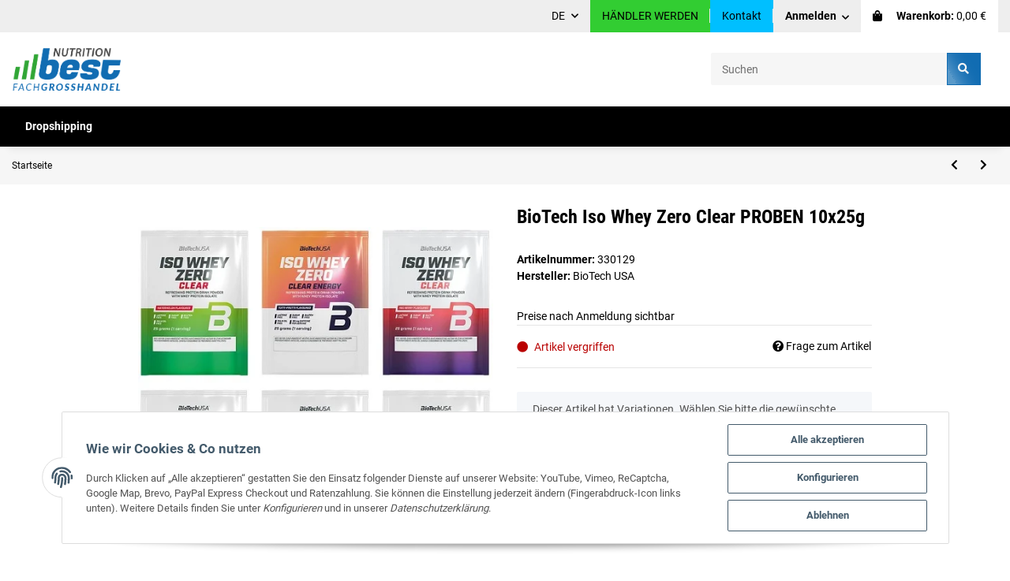

--- FILE ---
content_type: text/html; charset=utf-8
request_url: https://best-nutrition.de/BioTech-Iso-Whey-Zero-Clear-PROBEN-10x25g
body_size: 28793
content:
<!DOCTYPE html><html
lang="de" itemscope itemtype="https://schema.org/ItemPage"><head><meta
http-equiv="content-type" content="text/html; charset=utf-8"><meta
name="description" itemprop="description" content="Best Nutrition ist ein Großhandelsunternehmen, das sich auf den Vertrieb von Nahrungsergänzungsmitteln und Sportequipment spezialisiert hat. Warum empfehlen"><meta
name="viewport" content="width=device-width, initial-scale=1.0"><meta
http-equiv="X-UA-Compatible" content="IE=edge"><meta
name="robots" content="index, follow"><meta
name="theme-vendor" content="Themeart"><meta
itemprop="url" content="https://best-nutrition.de/BioTech-Iso-Whey-Zero-Clear-PROBEN-10x25g"><meta
property="og:type" content="website"><meta
property="og:site_name" content="BioTech Iso Whey Zero Clear PROBEN 10x25g"><meta
property="og:title" content="BioTech Iso Whey Zero Clear PROBEN 10x25g"><meta
property="og:description" content="Best Nutrition ist ein Großhandelsunternehmen, das sich auf den Vertrieb von Nahrungsergänzungsmitteln und Sportequipment spezialisiert hat. Warum empfehlen"><meta
property="og:url" content="https://best-nutrition.de/BioTech-Iso-Whey-Zero-Clear-PROBEN-10x25g"><meta
itemprop="image" content="https://best-nutrition.de/media/image/product/14673/lg/biotech-iso-whey-zero-clear-proben-10x25g.jpg"><meta
property="og:image" content="https://best-nutrition.de/media/image/product/14673/lg/biotech-iso-whey-zero-clear-proben-10x25g.jpg"><title
itemprop="name">BioTech Iso Whey Zero Clear PROBEN 10x25g</title><link
rel="canonical" href="https://best-nutrition.de/BioTech-Iso-Whey-Zero-Clear-PROBEN-10x25g"><link
type="image/x-icon" href="https://best-nutrition.de/templates/MyFlex/themes/base/images/favicon.ico" rel="icon"><style id="criticalCSS">:root{--blue:#007bff;--indigo:#6610f2;--purple:#6f42c1;--pink:#e83e8c;--red:#dc3545;--orange:#fd7e14;--yellow:#ffc107;--green:#28a745;--teal:#20c997;--cyan:#17a2b8;--white:#fff;--gray:#707070;--gray-dark:#343a40;--primary:#116cb2;--secondary:#c8c8c8;--success:#1c871e;--info:#525252;--warning:#f39932;--danger:#b90000;--light:#f6f6f6;--dark:#525252;--gray:#707070;--gray-light:#f6f6f6;--gray-medium:#e5e5e5;--gray-dark:#9b9b9b;--gray-darker:#525252;--breakpoint-xs:0;--breakpoint-sm:576px;--breakpoint-md:768px;--breakpoint-lg:992px;--breakpoint-xl:1300px;--font-family-sans-serif:"Roboto",sans-serif;--font-family-monospace:SFMono-Regular,Menlo,Monaco,Consolas,"Liberation Mono","Courier New",monospace}*,*:before,*:after{box-sizing:border-box}html{font-family:sans-serif;line-height:1.15;-webkit-text-size-adjust:100%;-webkit-tap-highlight-color:rgba(0,0,0,0)}article,aside,figcaption,figure,footer,header,hgroup,main,nav,section{display:block}body{margin:0;font-family:"Roboto",sans-serif;font-size:.9375rem;font-weight:400;line-height:1.5;color:#000;text-align:left;background-color:#fff}[tabindex="-1"]:focus:not(:focus-visible){outline:0 !important}hr{box-sizing:content-box;height:0;overflow:visible}h1,h2,h3,h4,h5,h6{margin-top:0;margin-bottom:1rem}p{margin-top:0;margin-bottom:1rem}abbr[title],abbr[data-original-title]{text-decoration:underline;text-decoration:underline dotted;cursor:help;border-bottom:0;text-decoration-skip-ink:none}address{margin-bottom:1rem;font-style:normal;line-height:inherit}ol,ul,dl{margin-top:0;margin-bottom:1rem}ol ol,ul ul,ol ul,ul ol{margin-bottom:0}dt{font-weight:700}dd{margin-bottom:.5rem;margin-left:0}blockquote{margin:0 0 1rem}b,strong{font-weight:bolder}small{font-size:80%}sub,sup{position:relative;font-size:75%;line-height:0;vertical-align:baseline}sub{bottom:-.25em}sup{top:-.5em}a{color:#000;text-decoration:underline;background-color:transparent}a:hover{color:#116cb2;text-decoration:none}a:not([href]):not([class]){color:inherit;text-decoration:none}a:not([href]):not([class]):hover{color:inherit;text-decoration:none}pre,code,kbd,samp{font-family:SFMono-Regular,Menlo,Monaco,Consolas,"Liberation Mono","Courier New",monospace;font-size:1em}pre{margin-top:0;margin-bottom:1rem;overflow:auto;-ms-overflow-style:scrollbar}figure{margin:0 0 1rem}img{vertical-align:middle;border-style:none}svg{overflow:hidden;vertical-align:middle}table{border-collapse:collapse}caption{padding-top:.75rem;padding-bottom:.75rem;color:#707070;text-align:left;caption-side:bottom}th{text-align:inherit;text-align:-webkit-match-parent}label{display:inline-block;margin-bottom:.5rem}button{border-radius:0}button:focus:not(:focus-visible){outline:0}input,button,select,optgroup,textarea{margin:0;font-family:inherit;font-size:inherit;line-height:inherit}button,input{overflow:visible}button,select{text-transform:none}[role=button]{cursor:pointer}select{word-wrap:normal}button,[type=button],[type=reset],[type=submit]{-webkit-appearance:button}button:not(:disabled),[type=button]:not(:disabled),[type=reset]:not(:disabled),[type=submit]:not(:disabled){cursor:pointer}button::-moz-focus-inner,[type=button]::-moz-focus-inner,[type=reset]::-moz-focus-inner,[type=submit]::-moz-focus-inner{padding:0;border-style:none}input[type=radio],input[type=checkbox]{box-sizing:border-box;padding:0}textarea{overflow:auto;resize:vertical}fieldset{min-width:0;padding:0;margin:0;border:0}legend{display:block;width:100%;max-width:100%;padding:0;margin-bottom:.5rem;font-size:1.5rem;line-height:inherit;color:inherit;white-space:normal}progress{vertical-align:baseline}[type=number]::-webkit-inner-spin-button,[type=number]::-webkit-outer-spin-button{height:auto}[type=search]{outline-offset:-2px;-webkit-appearance:none}[type=search]::-webkit-search-decoration{-webkit-appearance:none}::-webkit-file-upload-button{font:inherit;-webkit-appearance:button}output{display:inline-block}summary{display:list-item;cursor:pointer}template{display:none}[hidden]{display:none !important}.img-fluid{max-width:100%;height:auto}.img-thumbnail{padding:.25rem;background-color:#fff;border:1px solid #dee2e6;border-radius:.125rem;box-shadow:0 1px 2px rgba(0,0,0,.075);max-width:100%;height:auto}.figure{display:inline-block}.figure-img{margin-bottom:.5rem;line-height:1}.figure-caption{font-size:90%;color:#707070}code{font-size:87.5%;color:#e83e8c;word-wrap:break-word}a>code{color:inherit}kbd{padding:.2rem .4rem;font-size:87.5%;color:#fff;background-color:#212529;border-radius:.125rem;box-shadow:inset 0 -.1rem 0 rgba(0,0,0,.25)}kbd kbd{padding:0;font-size:100%;font-weight:700;box-shadow:none}pre{display:block;font-size:87.5%;color:#212529}pre code{font-size:inherit;color:inherit;word-break:normal}.pre-scrollable{max-height:340px;overflow-y:scroll}.container,.container-fluid,.container-sm,.container-md,.container-lg,.container-xl{width:100%;padding-right:1rem;padding-left:1rem;margin-right:auto;margin-left:auto}@media (min-width:576px){.container,.container-sm{max-width:97vw}}@media (min-width:768px){.container,.container-sm,.container-md{max-width:720px}}@media (min-width:992px){.container,.container-sm,.container-md,.container-lg{max-width:960px}}@media (min-width:1300px){.container,.container-sm,.container-md,.container-lg,.container-xl{max-width:1400px}}.row{display:flex;flex-wrap:wrap;margin-right:-1rem;margin-left:-1rem}.no-gutters{margin-right:0;margin-left:0}.no-gutters>.col,.no-gutters>[class*=col-]{padding-right:0;padding-left:0}.col-1,.col-2,.col-3,.col-4,.col-5,.col-6,.col-7,.col-8,.col-9,.col-10,.col-11,.col-12,.col,.col-auto,.col-sm-1,.col-sm-2,.col-sm-3,.col-sm-4,.col-sm-5,.col-sm-6,.col-sm-7,.col-sm-8,.col-sm-9,.col-sm-10,.col-sm-11,.col-sm-12,.col-sm,.col-sm-auto,.col-md-1,.col-md-2,.col-md-3,.col-md-4,.col-md-5,.col-md-6,.col-md-7,.col-md-8,.col-md-9,.col-md-10,.col-md-11,.col-md-12,.col-md,.col-md-auto,.col-lg-1,.col-lg-2,.col-lg-3,.col-lg-4,.col-lg-5,.col-lg-6,.col-lg-7,.col-lg-8,.col-lg-9,.col-lg-10,.col-lg-11,.col-lg-12,.col-lg,.col-lg-auto,.col-xl-1,.col-xl-2,.col-xl-3,.col-xl-4,.col-xl-5,.col-xl-6,.col-xl-7,.col-xl-8,.col-xl-9,.col-xl-10,.col-xl-11,.col-xl-12,.col-xl,.col-xl-auto{position:relative;width:100%;padding-right:1rem;padding-left:1rem}.col{flex-basis:0;flex-grow:1;max-width:100%}.row-cols-1>*{flex:0 0 100%;max-width:100%}.row-cols-2>*{flex:0 0 50%;max-width:50%}.row-cols-3>*{flex:0 0 33.3333333333%;max-width:33.3333333333%}.row-cols-4>*{flex:0 0 25%;max-width:25%}.row-cols-5>*{flex:0 0 20%;max-width:20%}.row-cols-6>*{flex:0 0 16.6666666667%;max-width:16.6666666667%}.col-auto{flex:0 0 auto;width:auto;max-width:100%}.col-1{flex:0 0 8.33333333%;max-width:8.33333333%}.col-2{flex:0 0 16.66666667%;max-width:16.66666667%}.col-3{flex:0 0 25%;max-width:25%}.col-4{flex:0 0 33.33333333%;max-width:33.33333333%}.col-5{flex:0 0 41.66666667%;max-width:41.66666667%}.col-6{flex:0 0 50%;max-width:50%}.col-7{flex:0 0 58.33333333%;max-width:58.33333333%}.col-8{flex:0 0 66.66666667%;max-width:66.66666667%}.col-9{flex:0 0 75%;max-width:75%}.col-10{flex:0 0 83.33333333%;max-width:83.33333333%}.col-11{flex:0 0 91.66666667%;max-width:91.66666667%}.col-12{flex:0 0 100%;max-width:100%}.order-first{order:-1}.order-last{order:13}.order-0{order:0}.order-1{order:1}.order-2{order:2}.order-3{order:3}.order-4{order:4}.order-5{order:5}.order-6{order:6}.order-7{order:7}.order-8{order:8}.order-9{order:9}.order-10{order:10}.order-11{order:11}.order-12{order:12}.offset-1{margin-left:8.33333333%}.offset-2{margin-left:16.66666667%}.offset-3{margin-left:25%}.offset-4{margin-left:33.33333333%}.offset-5{margin-left:41.66666667%}.offset-6{margin-left:50%}.offset-7{margin-left:58.33333333%}.offset-8{margin-left:66.66666667%}.offset-9{margin-left:75%}.offset-10{margin-left:83.33333333%}.offset-11{margin-left:91.66666667%}@media (min-width:576px){.col-sm{flex-basis:0;flex-grow:1;max-width:100%}.row-cols-sm-1>*{flex:0 0 100%;max-width:100%}.row-cols-sm-2>*{flex:0 0 50%;max-width:50%}.row-cols-sm-3>*{flex:0 0 33.3333333333%;max-width:33.3333333333%}.row-cols-sm-4>*{flex:0 0 25%;max-width:25%}.row-cols-sm-5>*{flex:0 0 20%;max-width:20%}.row-cols-sm-6>*{flex:0 0 16.6666666667%;max-width:16.6666666667%}.col-sm-auto{flex:0 0 auto;width:auto;max-width:100%}.col-sm-1{flex:0 0 8.33333333%;max-width:8.33333333%}.col-sm-2{flex:0 0 16.66666667%;max-width:16.66666667%}.col-sm-3{flex:0 0 25%;max-width:25%}.col-sm-4{flex:0 0 33.33333333%;max-width:33.33333333%}.col-sm-5{flex:0 0 41.66666667%;max-width:41.66666667%}.col-sm-6{flex:0 0 50%;max-width:50%}.col-sm-7{flex:0 0 58.33333333%;max-width:58.33333333%}.col-sm-8{flex:0 0 66.66666667%;max-width:66.66666667%}.col-sm-9{flex:0 0 75%;max-width:75%}.col-sm-10{flex:0 0 83.33333333%;max-width:83.33333333%}.col-sm-11{flex:0 0 91.66666667%;max-width:91.66666667%}.col-sm-12{flex:0 0 100%;max-width:100%}.order-sm-first{order:-1}.order-sm-last{order:13}.order-sm-0{order:0}.order-sm-1{order:1}.order-sm-2{order:2}.order-sm-3{order:3}.order-sm-4{order:4}.order-sm-5{order:5}.order-sm-6{order:6}.order-sm-7{order:7}.order-sm-8{order:8}.order-sm-9{order:9}.order-sm-10{order:10}.order-sm-11{order:11}.order-sm-12{order:12}.offset-sm-0{margin-left:0}.offset-sm-1{margin-left:8.33333333%}.offset-sm-2{margin-left:16.66666667%}.offset-sm-3{margin-left:25%}.offset-sm-4{margin-left:33.33333333%}.offset-sm-5{margin-left:41.66666667%}.offset-sm-6{margin-left:50%}.offset-sm-7{margin-left:58.33333333%}.offset-sm-8{margin-left:66.66666667%}.offset-sm-9{margin-left:75%}.offset-sm-10{margin-left:83.33333333%}.offset-sm-11{margin-left:91.66666667%}}@media (min-width:768px){.col-md{flex-basis:0;flex-grow:1;max-width:100%}.row-cols-md-1>*{flex:0 0 100%;max-width:100%}.row-cols-md-2>*{flex:0 0 50%;max-width:50%}.row-cols-md-3>*{flex:0 0 33.3333333333%;max-width:33.3333333333%}.row-cols-md-4>*{flex:0 0 25%;max-width:25%}.row-cols-md-5>*{flex:0 0 20%;max-width:20%}.row-cols-md-6>*{flex:0 0 16.6666666667%;max-width:16.6666666667%}.col-md-auto{flex:0 0 auto;width:auto;max-width:100%}.col-md-1{flex:0 0 8.33333333%;max-width:8.33333333%}.col-md-2{flex:0 0 16.66666667%;max-width:16.66666667%}.col-md-3{flex:0 0 25%;max-width:25%}.col-md-4{flex:0 0 33.33333333%;max-width:33.33333333%}.col-md-5{flex:0 0 41.66666667%;max-width:41.66666667%}.col-md-6{flex:0 0 50%;max-width:50%}.col-md-7{flex:0 0 58.33333333%;max-width:58.33333333%}.col-md-8{flex:0 0 66.66666667%;max-width:66.66666667%}.col-md-9{flex:0 0 75%;max-width:75%}.col-md-10{flex:0 0 83.33333333%;max-width:83.33333333%}.col-md-11{flex:0 0 91.66666667%;max-width:91.66666667%}.col-md-12{flex:0 0 100%;max-width:100%}.order-md-first{order:-1}.order-md-last{order:13}.order-md-0{order:0}.order-md-1{order:1}.order-md-2{order:2}.order-md-3{order:3}.order-md-4{order:4}.order-md-5{order:5}.order-md-6{order:6}.order-md-7{order:7}.order-md-8{order:8}.order-md-9{order:9}.order-md-10{order:10}.order-md-11{order:11}.order-md-12{order:12}.offset-md-0{margin-left:0}.offset-md-1{margin-left:8.33333333%}.offset-md-2{margin-left:16.66666667%}.offset-md-3{margin-left:25%}.offset-md-4{margin-left:33.33333333%}.offset-md-5{margin-left:41.66666667%}.offset-md-6{margin-left:50%}.offset-md-7{margin-left:58.33333333%}.offset-md-8{margin-left:66.66666667%}.offset-md-9{margin-left:75%}.offset-md-10{margin-left:83.33333333%}.offset-md-11{margin-left:91.66666667%}}@media (min-width:992px){.col-lg{flex-basis:0;flex-grow:1;max-width:100%}.row-cols-lg-1>*{flex:0 0 100%;max-width:100%}.row-cols-lg-2>*{flex:0 0 50%;max-width:50%}.row-cols-lg-3>*{flex:0 0 33.3333333333%;max-width:33.3333333333%}.row-cols-lg-4>*{flex:0 0 25%;max-width:25%}.row-cols-lg-5>*{flex:0 0 20%;max-width:20%}.row-cols-lg-6>*{flex:0 0 16.6666666667%;max-width:16.6666666667%}.col-lg-auto{flex:0 0 auto;width:auto;max-width:100%}.col-lg-1{flex:0 0 8.33333333%;max-width:8.33333333%}.col-lg-2{flex:0 0 16.66666667%;max-width:16.66666667%}.col-lg-3{flex:0 0 25%;max-width:25%}.col-lg-4{flex:0 0 33.33333333%;max-width:33.33333333%}.col-lg-5{flex:0 0 41.66666667%;max-width:41.66666667%}.col-lg-6{flex:0 0 50%;max-width:50%}.col-lg-7{flex:0 0 58.33333333%;max-width:58.33333333%}.col-lg-8{flex:0 0 66.66666667%;max-width:66.66666667%}.col-lg-9{flex:0 0 75%;max-width:75%}.col-lg-10{flex:0 0 83.33333333%;max-width:83.33333333%}.col-lg-11{flex:0 0 91.66666667%;max-width:91.66666667%}.col-lg-12{flex:0 0 100%;max-width:100%}.order-lg-first{order:-1}.order-lg-last{order:13}.order-lg-0{order:0}.order-lg-1{order:1}.order-lg-2{order:2}.order-lg-3{order:3}.order-lg-4{order:4}.order-lg-5{order:5}.order-lg-6{order:6}.order-lg-7{order:7}.order-lg-8{order:8}.order-lg-9{order:9}.order-lg-10{order:10}.order-lg-11{order:11}.order-lg-12{order:12}.offset-lg-0{margin-left:0}.offset-lg-1{margin-left:8.33333333%}.offset-lg-2{margin-left:16.66666667%}.offset-lg-3{margin-left:25%}.offset-lg-4{margin-left:33.33333333%}.offset-lg-5{margin-left:41.66666667%}.offset-lg-6{margin-left:50%}.offset-lg-7{margin-left:58.33333333%}.offset-lg-8{margin-left:66.66666667%}.offset-lg-9{margin-left:75%}.offset-lg-10{margin-left:83.33333333%}.offset-lg-11{margin-left:91.66666667%}}@media (min-width:1300px){.col-xl{flex-basis:0;flex-grow:1;max-width:100%}.row-cols-xl-1>*{flex:0 0 100%;max-width:100%}.row-cols-xl-2>*{flex:0 0 50%;max-width:50%}.row-cols-xl-3>*{flex:0 0 33.3333333333%;max-width:33.3333333333%}.row-cols-xl-4>*{flex:0 0 25%;max-width:25%}.row-cols-xl-5>*{flex:0 0 20%;max-width:20%}.row-cols-xl-6>*{flex:0 0 16.6666666667%;max-width:16.6666666667%}.col-xl-auto{flex:0 0 auto;width:auto;max-width:100%}.col-xl-1{flex:0 0 8.33333333%;max-width:8.33333333%}.col-xl-2{flex:0 0 16.66666667%;max-width:16.66666667%}.col-xl-3{flex:0 0 25%;max-width:25%}.col-xl-4{flex:0 0 33.33333333%;max-width:33.33333333%}.col-xl-5{flex:0 0 41.66666667%;max-width:41.66666667%}.col-xl-6{flex:0 0 50%;max-width:50%}.col-xl-7{flex:0 0 58.33333333%;max-width:58.33333333%}.col-xl-8{flex:0 0 66.66666667%;max-width:66.66666667%}.col-xl-9{flex:0 0 75%;max-width:75%}.col-xl-10{flex:0 0 83.33333333%;max-width:83.33333333%}.col-xl-11{flex:0 0 91.66666667%;max-width:91.66666667%}.col-xl-12{flex:0 0 100%;max-width:100%}.order-xl-first{order:-1}.order-xl-last{order:13}.order-xl-0{order:0}.order-xl-1{order:1}.order-xl-2{order:2}.order-xl-3{order:3}.order-xl-4{order:4}.order-xl-5{order:5}.order-xl-6{order:6}.order-xl-7{order:7}.order-xl-8{order:8}.order-xl-9{order:9}.order-xl-10{order:10}.order-xl-11{order:11}.order-xl-12{order:12}.offset-xl-0{margin-left:0}.offset-xl-1{margin-left:8.33333333%}.offset-xl-2{margin-left:16.66666667%}.offset-xl-3{margin-left:25%}.offset-xl-4{margin-left:33.33333333%}.offset-xl-5{margin-left:41.66666667%}.offset-xl-6{margin-left:50%}.offset-xl-7{margin-left:58.33333333%}.offset-xl-8{margin-left:66.66666667%}.offset-xl-9{margin-left:75%}.offset-xl-10{margin-left:83.33333333%}.offset-xl-11{margin-left:91.66666667%}}.nav{display:flex;flex-wrap:wrap;padding-left:0;margin-bottom:0;list-style:none}.nav-link{display:block;padding:.5rem 1rem;text-decoration:none}.nav-link:hover,.nav-link:focus{text-decoration:none}.nav-link.disabled{color:#707070;pointer-events:none;cursor:default}.nav-tabs{border-bottom:1px solid #dee2e6}.nav-tabs .nav-link{margin-bottom:-1px;border:1px solid transparent;border-top-left-radius:0;border-top-right-radius:0}.nav-tabs .nav-link:hover,.nav-tabs .nav-link:focus{border-color:transparent}.nav-tabs .nav-link.disabled{color:#707070;background-color:transparent;border-color:transparent}.nav-tabs .nav-link.active,.nav-tabs .nav-item.show .nav-link{color:#000;background-color:transparent;border-color:#116cb2}.nav-tabs .dropdown-menu{margin-top:-1px;border-top-left-radius:0;border-top-right-radius:0}.nav-pills .nav-link{border-radius:.125rem}.nav-pills .nav-link.active,.nav-pills .show>.nav-link{color:#fff;background-color:#116cb2}.nav-fill>.nav-link,.nav-fill .nav-item{flex:1 1 auto;text-align:center}.nav-justified>.nav-link,.nav-justified .nav-item{flex-basis:0;flex-grow:1;text-align:center}.tab-content>.tab-pane{display:none}.tab-content>.active{display:block}.navbar{position:relative;display:flex;flex-wrap:wrap;align-items:center;justify-content:space-between;padding:.4rem 1rem}.navbar .container,.navbar .container-fluid,.navbar .container-sm,.navbar .container-md,.navbar .container-lg,.navbar .container-xl,.navbar>.container-sm,.navbar>.container-md,.navbar>.container-lg,.navbar>.container-xl{display:flex;flex-wrap:wrap;align-items:center;justify-content:space-between}.navbar-brand{display:inline-block;padding-top:.453125rem;padding-bottom:.453125rem;margin-right:1rem;font-size:1rem;line-height:inherit;white-space:nowrap}.navbar-brand:hover,.navbar-brand:focus{text-decoration:none}.navbar-nav{display:flex;flex-direction:column;padding-left:0;margin-bottom:0;list-style:none}.navbar-nav .nav-link{padding-right:0;padding-left:0}.navbar-nav .dropdown-menu{position:static;float:none}.navbar-text{display:inline-block;padding-top:.5rem;padding-bottom:.5rem}.navbar-collapse{flex-basis:100%;flex-grow:1;align-items:center}.navbar-toggler{padding:.25rem .75rem;font-size:1rem;line-height:1;background-color:transparent;border:1px solid transparent;border-radius:.125rem}.navbar-toggler:hover,.navbar-toggler:focus{text-decoration:none}.navbar-toggler-icon{display:inline-block;width:1.5em;height:1.5em;vertical-align:middle;content:"";background:50%/100% 100% no-repeat}.navbar-nav-scroll{max-height:75vh;overflow-y:auto}@media (max-width:575.98px){.navbar-expand-sm>.container,.navbar-expand-sm>.container-fluid,.navbar-expand-sm>.container-sm,.navbar-expand-sm>.container-md,.navbar-expand-sm>.container-lg,.navbar-expand-sm>.container-xl{padding-right:0;padding-left:0}}@media (min-width:576px){.navbar-expand-sm{flex-flow:row nowrap;justify-content:flex-start}.navbar-expand-sm .navbar-nav{flex-direction:row}.navbar-expand-sm .navbar-nav .dropdown-menu{position:absolute}.navbar-expand-sm .navbar-nav .nav-link{padding-right:1.5rem;padding-left:1.5rem}.navbar-expand-sm>.container,.navbar-expand-sm>.container-fluid,.navbar-expand-sm>.container-sm,.navbar-expand-sm>.container-md,.navbar-expand-sm>.container-lg,.navbar-expand-sm>.container-xl{flex-wrap:nowrap}.navbar-expand-sm .navbar-nav-scroll{overflow:visible}.navbar-expand-sm .navbar-collapse{display:flex !important;flex-basis:auto}.navbar-expand-sm .navbar-toggler{display:none}}@media (max-width:767.98px){.navbar-expand-md>.container,.navbar-expand-md>.container-fluid,.navbar-expand-md>.container-sm,.navbar-expand-md>.container-md,.navbar-expand-md>.container-lg,.navbar-expand-md>.container-xl{padding-right:0;padding-left:0}}@media (min-width:768px){.navbar-expand-md{flex-flow:row nowrap;justify-content:flex-start}.navbar-expand-md .navbar-nav{flex-direction:row}.navbar-expand-md .navbar-nav .dropdown-menu{position:absolute}.navbar-expand-md .navbar-nav .nav-link{padding-right:1.5rem;padding-left:1.5rem}.navbar-expand-md>.container,.navbar-expand-md>.container-fluid,.navbar-expand-md>.container-sm,.navbar-expand-md>.container-md,.navbar-expand-md>.container-lg,.navbar-expand-md>.container-xl{flex-wrap:nowrap}.navbar-expand-md .navbar-nav-scroll{overflow:visible}.navbar-expand-md .navbar-collapse{display:flex !important;flex-basis:auto}.navbar-expand-md .navbar-toggler{display:none}}@media (max-width:991.98px){.navbar-expand-lg>.container,.navbar-expand-lg>.container-fluid,.navbar-expand-lg>.container-sm,.navbar-expand-lg>.container-md,.navbar-expand-lg>.container-lg,.navbar-expand-lg>.container-xl{padding-right:0;padding-left:0}}@media (min-width:992px){.navbar-expand-lg{flex-flow:row nowrap;justify-content:flex-start}.navbar-expand-lg .navbar-nav{flex-direction:row}.navbar-expand-lg .navbar-nav .dropdown-menu{position:absolute}.navbar-expand-lg .navbar-nav .nav-link{padding-right:1.5rem;padding-left:1.5rem}.navbar-expand-lg>.container,.navbar-expand-lg>.container-fluid,.navbar-expand-lg>.container-sm,.navbar-expand-lg>.container-md,.navbar-expand-lg>.container-lg,.navbar-expand-lg>.container-xl{flex-wrap:nowrap}.navbar-expand-lg .navbar-nav-scroll{overflow:visible}.navbar-expand-lg .navbar-collapse{display:flex !important;flex-basis:auto}.navbar-expand-lg .navbar-toggler{display:none}}@media (max-width:1299.98px){.navbar-expand-xl>.container,.navbar-expand-xl>.container-fluid,.navbar-expand-xl>.container-sm,.navbar-expand-xl>.container-md,.navbar-expand-xl>.container-lg,.navbar-expand-xl>.container-xl{padding-right:0;padding-left:0}}@media (min-width:1300px){.navbar-expand-xl{flex-flow:row nowrap;justify-content:flex-start}.navbar-expand-xl .navbar-nav{flex-direction:row}.navbar-expand-xl .navbar-nav .dropdown-menu{position:absolute}.navbar-expand-xl .navbar-nav .nav-link{padding-right:1.5rem;padding-left:1.5rem}.navbar-expand-xl>.container,.navbar-expand-xl>.container-fluid,.navbar-expand-xl>.container-sm,.navbar-expand-xl>.container-md,.navbar-expand-xl>.container-lg,.navbar-expand-xl>.container-xl{flex-wrap:nowrap}.navbar-expand-xl .navbar-nav-scroll{overflow:visible}.navbar-expand-xl .navbar-collapse{display:flex !important;flex-basis:auto}.navbar-expand-xl .navbar-toggler{display:none}}.navbar-expand{flex-flow:row nowrap;justify-content:flex-start}.navbar-expand>.container,.navbar-expand>.container-fluid,.navbar-expand>.container-sm,.navbar-expand>.container-md,.navbar-expand>.container-lg,.navbar-expand>.container-xl{padding-right:0;padding-left:0}.navbar-expand .navbar-nav{flex-direction:row}.navbar-expand .navbar-nav .dropdown-menu{position:absolute}.navbar-expand .navbar-nav .nav-link{padding-right:1.5rem;padding-left:1.5rem}.navbar-expand>.container,.navbar-expand>.container-fluid,.navbar-expand>.container-sm,.navbar-expand>.container-md,.navbar-expand>.container-lg,.navbar-expand>.container-xl{flex-wrap:nowrap}.navbar-expand .navbar-nav-scroll{overflow:visible}.navbar-expand .navbar-collapse{display:flex !important;flex-basis:auto}.navbar-expand .navbar-toggler{display:none}.navbar-light .navbar-brand{color:rgba(0,0,0,.9)}.navbar-light .navbar-brand:hover,.navbar-light .navbar-brand:focus{color:rgba(0,0,0,.9)}.navbar-light .navbar-nav .nav-link{color:#525252}.navbar-light .navbar-nav .nav-link:hover,.navbar-light .navbar-nav .nav-link:focus{color:#116cb2}.navbar-light .navbar-nav .nav-link.disabled{color:rgba(0,0,0,.3)}.navbar-light .navbar-nav .show>.nav-link,.navbar-light .navbar-nav .active>.nav-link,.navbar-light .navbar-nav .nav-link.show,.navbar-light .navbar-nav .nav-link.active{color:rgba(0,0,0,.9)}.navbar-light .navbar-toggler{color:#525252;border-color:rgba(0,0,0,.1)}.navbar-light .navbar-toggler-icon{background-image:url("data:image/svg+xml,%3csvg xmlns='http://www.w3.org/2000/svg' width='30' height='30' viewBox='0 0 30 30'%3e%3cpath stroke='%23525252' stroke-linecap='round' stroke-miterlimit='10' stroke-width='2' d='M4 7h22M4 15h22M4 23h22'/%3e%3c/svg%3e")}.navbar-light .navbar-text{color:#525252}.navbar-light .navbar-text a{color:rgba(0,0,0,.9)}.navbar-light .navbar-text a:hover,.navbar-light .navbar-text a:focus{color:rgba(0,0,0,.9)}.navbar-dark .navbar-brand{color:#fff}.navbar-dark .navbar-brand:hover,.navbar-dark .navbar-brand:focus{color:#fff}.navbar-dark .navbar-nav .nav-link{color:rgba(255,255,255,.5)}.navbar-dark .navbar-nav .nav-link:hover,.navbar-dark .navbar-nav .nav-link:focus{color:rgba(255,255,255,.75)}.navbar-dark .navbar-nav .nav-link.disabled{color:rgba(255,255,255,.25)}.navbar-dark .navbar-nav .show>.nav-link,.navbar-dark .navbar-nav .active>.nav-link,.navbar-dark .navbar-nav .nav-link.show,.navbar-dark .navbar-nav .nav-link.active{color:#fff}.navbar-dark .navbar-toggler{color:rgba(255,255,255,.5);border-color:rgba(255,255,255,.1)}.navbar-dark .navbar-toggler-icon{background-image:url("data:image/svg+xml,%3csvg xmlns='http://www.w3.org/2000/svg' width='30' height='30' viewBox='0 0 30 30'%3e%3cpath stroke='rgba%28255, 255, 255, 0.5%29' stroke-linecap='round' stroke-miterlimit='10' stroke-width='2' d='M4 7h22M4 15h22M4 23h22'/%3e%3c/svg%3e")}.navbar-dark .navbar-text{color:rgba(255,255,255,.5)}.navbar-dark .navbar-text a{color:#fff}.navbar-dark .navbar-text a:hover,.navbar-dark .navbar-text a:focus{color:#fff}.fa,.fas,.far,.fal{display:inline-block}h1,.h1{font-size:2rem}h2,.h2{font-size:1.625rem}h3,.h3,.productlist-filter-headline{font-size:1.25rem}h4,.h4{font-size:.9375rem}h5,.h5{font-size:.9375rem}h6,.h6{font-size:.9375rem}.label-slide .form-group:not(.exclude-from-label-slide):not(.checkbox) label{display:none}.modal{display:none}.carousel-thumbnails .slick-arrow{opacity:0}.consent-modal:not(.active){display:none}.consent-banner-icon{width:1em;height:1em}.mini>#consent-banner{display:none}html{overflow-y:scroll}.dropdown-menu{display:none}.dropdown-toggle:after{content:"";margin-left:.5rem;display:inline-block}.input-group{position:relative;display:flex;flex-wrap:wrap;align-items:stretch;width:100%}.input-group>.form-control{flex:1 1 auto;width:1%}#main-wrapper{background:#fff}.container-fluid-xl{max-width:1400px}.nav-dividers .nav-item{position:relative}.nav-dividers .nav-item:not(:last-child):after{content:"";position:absolute;right:0;top:.7rem;height:calc(100% - 1.5rem);border-right:1px solid #ebebeb}.nav-scrollbar{overflow:hidden;display:flex;align-items:center}.nav-scrollbar .nav,.nav-scrollbar .navbar-nav{flex-wrap:nowrap}.nav-scrollbar .nav-item{white-space:nowrap}.nav-scrollbar-inner{overflow-x:auto;align-self:flex-start}#shop-nav{align-items:center;flex-shrink:0;margin-left:auto}#shop-nav .nav-link{position:relative;color:#000}#shop-nav .nav-link:hover:not(.dropdown-item):not(.btn),#shop-nav .nav-link.active{color:#116cb2}@media (max-width:767.98px){#shop-nav .nav-link{padding-left:.75rem;padding-right:.75rem}}.breadcrumb{display:flex;flex-wrap:wrap;padding:.5rem 0;margin-bottom:0;list-style:none;background-color:transparent;border-radius:0}.breadcrumb-item+.breadcrumb-item{padding-left:.5rem}.breadcrumb-item+.breadcrumb-item:before{display:inline-block;padding-right:.5rem;color:#707070;content:"/"}.breadcrumb-item.active{color:#525252;font-weight:700}.breadcrumb-item.first:before{display:none}.breadcrumb-wrapper{margin-bottom:2rem}.breadcrumb{font-size:.8125rem}.breadcrumb a{text-decoration:none}.breadcrumb-back{padding-right:1rem;margin-right:1rem;border-right:1px solid #e5e5e5}#header-top-bar{position:relative;background-color:#eee;z-index:1021;flex-direction:row-reverse;color:#000}#header-top-bar .translator{display:flex !important;flex-basis:auto}#header-top-bar .cart-icon-dropdown{background-color:#fff}#header-top-bar .nav-link{text-decoration:none;color:#000;padding-top:.75rem;padding-bottom:.75rem}#header-top-bar .nav-link:hover:not(.dropdown-item):not(.btn),#header-top-bar .nav-link.active{color:#116cb2}header{position:relative;z-index:1020;background-color:#fff;box-shadow:0 1rem .5625rem -.75rem rgba(0,0,0,.06)}header .nav-link{text-decoration:none}header .navbar{position:static;padding:0}header .navbar.logo-area{padding-left:0;padding-right:0}@media (min-width:992px){header .navbar.logo-area{padding-top:.75rem;padding-bottom:.75rem}}header .navbar.navigation{background-color:#393e46}header .navbar .navbar-nav>.nav-item:not(:last-child)>.nav-link:before{height:20px;content:"";border-right:1px solid rgba(255,255,255,.1);position:absolute;top:calc(50% - 10px);right:0}@media (min-width:576px){header .fa-shopping-basket:before{font-size:2em}}header .form-control,header .form-control:focus{background-color:#f6f6f6}@media (min-width:992px){header{padding-bottom:0}header .navbar-brand{margin-right:3rem}}header .navbar-brand{padding-top:.4rem;padding-bottom:.4rem}header .navbar-brand img{height:1.5rem;width:auto}header .navbar-toggler{color:#525252}header .nav-right .dropdown-menu{box-shadow:inset 0 1rem .5625rem -.75rem rgba(0,0,0,.06)}@media (min-width:768px){header .nav-right .cart-icon-dropdown i{padding-right:1rem}}header .nav-right .cart-icon-dropdown:hover{background-color:rgba(255,255,255,.06)}@media (min-width:992px){header .navbar-brand{padding-top:.6rem;padding-bottom:.6rem}header .navbar-brand img{height:2.1875rem}header .navbar-nav>.nav-item>.nav-link{position:relative;padding:1rem}header .navbar-nav>.nav-item.active>.nav-link:before,header .navbar-nav>.nav-item:hover>.nav-link:before,header .navbar-nav>.nav-item.hover>.nav-link:before{width:100%}header .navbar-nav>.nav-item .nav{flex-wrap:wrap}header .navbar-nav .nav .nav-link{padding:0}header .navbar-nav .nav .nav-link:after{display:none}header .navbar-nav .dropdown .nav-item{width:100%}header .nav-mobile-body{align-self:flex-start;width:100%}header .nav-scrollbar-inner{width:100%}header .nav-right .nav-link{padding-top:1.5rem;padding-bottom:1.5rem}}.btn{display:inline-block;font-weight:600;color:#000;text-align:center;vertical-align:middle;user-select:none;background-color:transparent;border:1px solid transparent;padding:.4375rem .875rem;font-size:.9375rem;line-height:1.5;border-radius:.125rem}.btn.disabled,.btn:disabled{opacity:.65;box-shadow:none}.btn:not(:disabled):not(.disabled):active,.btn:not(:disabled):not(.disabled).active{box-shadow:none}.form-control{display:block;width:100%;height:calc(1.5em + .875rem + 2px);padding:.4375rem .875rem;font-size:.9375rem;font-weight:400;line-height:1.5;color:#525252;background-color:#f6f6f6;background-clip:padding-box;border:1px solid #c8c8c8;border-radius:.125rem;box-shadow:inset 0 1px 1px rgba(0,0,0,.075);transition:border-color .15s ease-in-out,box-shadow .15s ease-in-out}@media (prefers-reduced-motion:reduce){.form-control{transition:none}}.breadcrumb{display:flex;flex-wrap:wrap;padding:.5rem 0;margin-bottom:1rem;list-style:none;background-color:transparent;border-radius:0}.square{display:flex;position:relative}.square:before{content:"";display:inline-block;padding-bottom:100%}.flex-row-reverse{flex-direction:row-reverse !important}.flex-column{flex-direction:column !important}.justify-content-start{justify-content:flex-start !important}.collapse:not(.show){display:none}.d-none{display:none !important}.d-block{display:block !important}.d-flex{display:flex !important}.d-inline-block{display:inline-block !important}@media (min-width:992px){.d-lg-none{display:none !important}.d-lg-block{display:block !important}.d-lg-flex{display:flex !important}}@media (min-width:768px){.d-md-none{display:none !important}.d-md-block{display:block !important}.d-md-flex{display:flex !important}.d-md-inline-block{display:inline-block !important}}.form-group{margin-bottom:1rem}.btn-secondary{background-color:#c8c8c8;color:#f6f6f6}.btn-outline-secondary{color:#c8c8c8;border-color:#c8c8c8}.btn-group{display:inline-flex}.productlist-filter-headline{margin-bottom:1rem}hr{margin-top:1rem;margin-bottom:1rem;border:0;border-top:1px solid rgba(0,0,0,.1)}.badge-circle-1{background-color:#fff}#content{padding-bottom:1.5rem}#content-wrapper{margin-top:0}#content-wrapper.has-fluid{padding-top:1rem}#content-wrapper:not(.has-fluid){padding-top:1rem}@media (min-width:992px){#content-wrapper:not(.has-fluid){padding-top:1.5rem}}#search{margin-left:1.5rem;display:none}@media (min-width:992px){#search{margin-right:1.5rem;display:block}#search .form-control{min-width:20rem;height:calc(1.6em + 1.25rem);font-size:.9375rem;border-color:#f6f6f6}}@media (min-width:1300px){#search .form-control{min-width:38rem;border-color:#f6f6f6}}.toggler-logo-wrapper{float:left}@media (max-width:991.98px){.toggler-logo-wrapper{position:absolute}.toggler-logo-wrapper .logo-wrapper{display:inline-block}.toggler-logo-wrapper .burger-menu-wrapper{display:inline-block;vertical-align:middle}}.navbar .container{display:block}.lazyloading{color:transparent;opacity:1;transition:opacity .3s;width:auto;height:auto;max-width:40px;max-height:40px}.lazyload{opacity:0 !important}@media (min-width:1300px){.layoutboxed{background-color:#ccc}.layoutboxed header,.layoutboxed main,.layoutboxed .newsletter-wrapper,.layoutboxed footer{background-color:#fff;max-width:1400px;margin-left:auto;margin-right:auto}.layoutboxed header{margin-top:1.5rem;border-radius:2px 2px 0 0}.layoutboxed main #content-wrapper:not(.has-fluid){padding-top:1rem}.layoutboxed footer{margin-bottom:1.5rem;border-radius:0 0 2px 2px}}</style><link
rel="preload" href="https://best-nutrition.de/asset/myclear.css,plugin_css?v=1.0.4" as="style" onload="this.onload=null;this.rel='stylesheet'">
<noscript><link
href="https://best-nutrition.de/asset/myclear.css,plugin_css?v=1.0.4" rel="stylesheet">
</noscript> <script>/*! loadCSS rel=preload polyfill. [c]2017 Filament Group, Inc. MIT License */
(function(w){"use strict";if(!w.loadCSS){w.loadCSS=function(){};}
var rp=loadCSS.relpreload={};rp.support=(function(){var ret;try{ret=w.document.createElement("link").relList.supports("preload");}catch(e){ret=false;}
return function(){return ret;};})();rp.bindMediaToggle=function(link){var finalMedia=link.media||"all";function enableStylesheet(){if(link.addEventListener){link.removeEventListener("load",enableStylesheet);}else if(link.attachEvent){link.detachEvent("onload",enableStylesheet);}
link.setAttribute("onload",null);link.media=finalMedia;}
if(link.addEventListener){link.addEventListener("load",enableStylesheet);}else if(link.attachEvent){link.attachEvent("onload",enableStylesheet);}
setTimeout(function(){link.rel="stylesheet";link.media="only x";});setTimeout(enableStylesheet,3000);};rp.poly=function(){if(rp.support()){return;}
var links=w.document.getElementsByTagName("link");for(var i=0;i<links.length;i++){var link=links[i];if(link.rel==="preload"&&link.getAttribute("as")==="style"&&!link.getAttribute("data-loadcss")){link.setAttribute("data-loadcss",true);rp.bindMediaToggle(link);}}};if(!rp.support()){rp.poly();var run=w.setInterval(rp.poly,500);if(w.addEventListener){w.addEventListener("load",function(){rp.poly();w.clearInterval(run);});}else if(w.attachEvent){w.attachEvent("onload",function(){rp.poly();w.clearInterval(run);});}}
if(typeof exports!=="undefined"){exports.loadCSS=loadCSS;}
else{w.loadCSS=loadCSS;}}(typeof global!=="undefined"?global:this));</script> <link
rel="alternate" type="application/rss+xml" title="Newsfeed BestNutrition GmbH Sportnahrung" href="https://best-nutrition.de/rss.xml"><link
rel="alternate" hreflang="de" href="https://best-nutrition.de/BioTech-Iso-Whey-Zero-Clear-PROBEN-10x25g"><link
rel="alternate" hreflang="en" href="https://best-nutrition.de/?a=14673&amp;lang=eng"> <script>window.lazySizesConfig=window.lazySizesConfig||{};window.lazySizesConfig.expand=50;</script> <script src="https://best-nutrition.de/templates/Flex/js/jquery-3.5.1.min.js"></script> <script src="https://best-nutrition.de/templates/Flex/js/lazysizes.min.js"></script> <script defer src="https://best-nutrition.de/asset/jtl3.js?v=1.0.4"></script> <script defer src="https://best-nutrition.de/asset/plugin_js_head?v=1.0.4"></script> <script defer src="https://best-nutrition.de/asset/plugin_js_body?v=1.0.4"></script> <link
rel="preload" href="https://best-nutrition.de/templates/Flex/themes/base/fontawesome/webfonts/fa-solid-900.woff2" as="font" crossorigin><link
rel="preload" href="https://best-nutrition.de/templates/Flex/themes/base/fontawesome/webfonts/fa-regular-400.woff2" as="font" crossorigin><link
rel="preload" href="https://best-nutrition.de/templates/Flex/themes/base/fonts/roboto/roboto-700.woff2" as="font" crossorigin><link
rel="preload" href="https://best-nutrition.de/templates/Flex/themes/base/fonts/roboto/roboto-regular.woff2" as="font" crossorigin><link
rel="preload" href="https://best-nutrition.de/templates/Flex/themes/base/fonts/roboto-condensed/roboto-condensed-700.woff2" as="font" crossorigin><link
rel="modulepreload" href="https://best-nutrition.de/templates/Flex/js/app/globals.js" as="script" crossorigin><link
rel="modulepreload" href="https://best-nutrition.de/templates/Flex/js/app/snippets/form-counter.js" as="script" crossorigin><link
rel="modulepreload" href="https://best-nutrition.de/templates/Flex/js/app/plugins/navscrollbar.js" as="script" crossorigin><link
rel="modulepreload" href="https://best-nutrition.de/templates/Flex/js/app/plugins/tabdrop.js" as="script" crossorigin><link
rel="modulepreload" href="https://best-nutrition.de/templates/Flex/js/app/views/header.js" as="script" crossorigin><link
rel="modulepreload" href="https://best-nutrition.de/templates/Flex/js/app/views/productdetails.js" as="script" crossorigin> <script type="module" src="https://best-nutrition.de/templates/Flex/js/app/app.js"></script> </head><body
class="
btn-animated                     wish-compare-animation-mobile                     wish-compare-animation-desktop                                          " data-page="1"><header
class="d-print-none sticky-top fixed-navbar" id="jtl-nav-wrapper"><div
id="header-top-bar" class="d-none topbar-wrapper d-lg-flex"><div
class="container-fluid container-fluid-xl d-lg-flex flex-row-reverse"><nav
class="navbar justify-content-start w-100 p-0 navbar-light
"><ul
class="nav topbar-main nav-right ml-auto order-lg-last nav-dividers
"><li
class="nav-item dropdown language-dropdown ">
<a
class="nav-link nav-link-custom
dropdown-toggle        " href="#" data-toggle="dropdown" aria-haspopup="true" aria-expanded="false" role="button">
DE
</a><div
class="dropdown-menu
dropdown-menu-right    ">
<a
target="_self" href="https://best-nutrition.de/BioTech-Iso-Whey-Zero-Clear-PROBEN-10x25g" class="dropdown-item link-lang active" rel="nofollow" data-iso="ger">
DE
</a>
<a
target="_self" href="https://best-nutrition.de/?a=14673&amp;lang=eng" class="dropdown-item link-lang" rel="nofollow" data-iso="eng">
EN
</a></div></li><li
class="nav-item">
<a
class="nav-link         " title="" target="_self" href="https://best-nutrition.de/registrieren.php">
HÄNDLER WERDEN
</a></li><li
class="nav-item">
<a
class="nav-link         " title="Kontaktformular" target="_self" href="https://best-nutrition.de/Kontakt">
Kontakt
</a></li><li
class="nav-item dropdown account-icon-dropdown " aria-expanded="false">
<a
class="nav-link nav-link-custom
" href="#" data-toggle="dropdown" aria-haspopup="true" aria-expanded="false" role="button" aria-label="Mein Konto">
<span
class="fas fa-user d-block d-lg-none"></span><span
class="text-cart d-none d-lg-block">Anmelden</span>
</a><div
class="dropdown-menu
dropdown-menu-right    "><div
class="dropdown-body lg-min-w-lg"><form
class="jtl-validate label-slide" target="_self" action="https://best-nutrition.de/Mein-Konto" method="post">
<input
type="hidden" class="jtl_token" name="jtl_token" value="b8a58a8aca01ff1e383f3d12d9a9ae83ff04a9960e6314022f2f92d70c29c7d6"><fieldset
id="quick-login"><div
id="697250e506fa1" aria-labelledby="form-group-label-697250e506fa1" class="form-group " role="group"><div
class="d-flex flex-column-reverse">
<input
type="email" class="form-control  form-control-sm" placeholder=" " id="email_quick" required name="email" autocomplete="email">
<label
id="form-group-label-697250e506fa1" for="email_quick" class="col-form-label pt-0">
E-Mail-Adresse
</label></div></div><div
id="697250e506ff2" aria-labelledby="form-group-label-697250e506ff2" class="form-group account-icon-dropdown-pass" role="group"><div
class="d-flex flex-column-reverse">
<input
type="password" class="form-control  form-control-sm" placeholder=" " id="password_quick" required name="passwort" autocomplete="current-password">
<label
id="form-group-label-697250e506ff2" for="password_quick" class="col-form-label pt-0">
Passwort
</label></div></div><fieldset
class="form-group " id="697250e507095"><div>
<input
type="hidden" class="form-control " value="1" name="login">
<button
type="submit" class="btn  btn-primary btn-sm btn-block" id="submit-btn">
Anmelden
</button></div></fieldset></fieldset></form>
<a
href="https://best-nutrition.de/Passwort-vergessen" title="Passwort vergessen" rel="nofollow">
Passwort vergessen
</a></div><div
class="dropdown-footer">
Neu hier?
<a
href="https://best-nutrition.de/Registrieren" title="Jetzt registrieren!" rel="nofollow">
Jetzt registrieren!
</a></div></div></li><li
class="cart-icon-dropdown nav-item dropdown  ">
<a
href="#" class="nav-link" aria-expanded="false" aria-label="Warenkorb" data-toggle="dropdown">
<i
class="fas fa-shopping-bag"></i> <strong
class="d-none d-md-inline d-lg-inline d-xl-inline">Warenkorb:</strong>
<span
class="cart-icon-dropdown-price">0,00 €</span>
</a><div
class="cart-dropdown dropdown-menu dropdown-menu-right lg-min-w-lg">
<a
target="_self" href="https://best-nutrition.de/Warenkorb" class="dropdown-item alert alert-warning cart-dropdown-empty mb-0 p-3" rel="nofollow" title="Es befinden sich keine Artikel im Warenkorb.">
Es befinden sich keine Artikel im Warenkorb.
</a></div></li></ul></nav></div></div><div
class="container-fluid container-fluid-xl"><nav
class="navbar logo-area justify-content-start  navbar-expand-lg
navbar-expand-1"><div
class="toggler-logo-wrapper">
<button
id="burger-menu" class="burger-menu-wrapper navbar-toggler mr-5 collapsed " type="button" data-toggle="collapse" data-target="#mainNavigation" aria-controls="mainNavigation" aria-expanded="false" aria-label="Toggle navigation">
<span
class="navbar-toggler-icon"></span>
</button><div
id="logo" class="logo-wrapper" itemprop="publisher" itemscope itemtype="https://schema.org/Organization">
<span
itemprop="name" class="d-none">Best-Nutrition GmbH</span><meta
itemprop="url" content="https://best-nutrition.de/"><meta
itemprop="logo" content="https://best-nutrition.de/bilder/intern/shoplogo/jtlshoplogo2.png">
<a
href="https://best-nutrition.de/" title="BestNutrition GmbH Sportnahrung" class="navbar-brand">
<img
src="https://best-nutrition.de/bilder/intern/shoplogo/jtlshoplogo2.png" class="img-aspect-ratio" id="shop-logo" alt="BestNutrition GmbH Sportnahrung" width="180" height="50">
</a></div></div><ul
id="shop-nav" class="nav nav-right order-lg-last nav-icons
"><li
class="nav-item" id="search"><div
class="search-wrapper"><form
class="" target="_self" action="https://best-nutrition.de/index.php" method="get">
<input
type="hidden" class="jtl_token" name="jtl_token" value="b8a58a8aca01ff1e383f3d12d9a9ae83ff04a9960e6314022f2f92d70c29c7d6"><div
class="form-icon"><div
class="input-group " role="group">
<input
type="text" class="form-control ac_input" placeholder="Suchen" id="search-header" name="qs" autocomplete="off" aria-label="Suchen"><div
class="input-group-append ">
<button
type="submit" class="btn  btn-primary" name="search" aria-label="Suchen">
<span
class="fas fa-search"></span>
</button></div>
<span
class="form-clear d-none"><i
class="fas fa-times"></i></span></div></div></form></div></li><li
class="nav-item dropdown account-icon-dropdown d-lg-none" aria-expanded="false">
<a
class="nav-link nav-link-custom
" href="#" data-toggle="dropdown" aria-haspopup="true" aria-expanded="false" role="button" aria-label="Mein Konto">
<span
class="fas fa-user d-block d-lg-none"></span><span
class="text-cart d-none d-lg-block">Anmelden</span>
</a><div
class="dropdown-menu
dropdown-menu-right    "><div
class="dropdown-body lg-min-w-lg"><form
class="jtl-validate label-slide" target="_self" action="https://best-nutrition.de/Mein-Konto" method="post">
<input
type="hidden" class="jtl_token" name="jtl_token" value="b8a58a8aca01ff1e383f3d12d9a9ae83ff04a9960e6314022f2f92d70c29c7d6"><fieldset
id="quick-login"><div
id="697250e50780e" aria-labelledby="form-group-label-697250e50780e" class="form-group " role="group"><div
class="d-flex flex-column-reverse">
<input
type="email" class="form-control  form-control-sm" placeholder=" " id="email_quick" required name="email" autocomplete="email">
<label
id="form-group-label-697250e50780e" for="email_quick" class="col-form-label pt-0">
E-Mail-Adresse
</label></div></div><div
id="697250e507847" aria-labelledby="form-group-label-697250e507847" class="form-group account-icon-dropdown-pass" role="group"><div
class="d-flex flex-column-reverse">
<input
type="password" class="form-control  form-control-sm" placeholder=" " id="password_quick" required name="passwort" autocomplete="current-password">
<label
id="form-group-label-697250e507847" for="password_quick" class="col-form-label pt-0">
Passwort
</label></div></div><fieldset
class="form-group " id="697250e507894"><div>
<input
type="hidden" class="form-control " value="1" name="login">
<button
type="submit" class="btn  btn-primary btn-sm btn-block" id="submit-btn">
Anmelden
</button></div></fieldset></fieldset></form>
<a
href="https://best-nutrition.de/Passwort-vergessen" title="Passwort vergessen" rel="nofollow">
Passwort vergessen
</a></div><div
class="dropdown-footer">
Neu hier?
<a
href="https://best-nutrition.de/Registrieren" title="Jetzt registrieren!" rel="nofollow">
Jetzt registrieren!
</a></div></div></li><li
class="cart-icon-dropdown nav-item dropdown d-lg-none ">
<a
href="#" class="nav-link" aria-expanded="false" aria-label="Warenkorb" data-toggle="dropdown">
<i
class="fas fa-shopping-bag"></i> <strong
class="d-none d-md-inline d-lg-inline d-xl-inline">Warenkorb:</strong>
<span
class="cart-icon-dropdown-price">0,00 €</span>
</a><div
class="cart-dropdown dropdown-menu dropdown-menu-right lg-min-w-lg">
<a
target="_self" href="https://best-nutrition.de/Warenkorb" class="dropdown-item alert alert-warning cart-dropdown-empty mb-0 p-3" rel="nofollow" title="Es befinden sich keine Artikel im Warenkorb.">
Es befinden sich keine Artikel im Warenkorb.
</a></div></li></ul></nav><div
class="d-lg-none search-form-wrapper-fixed order-1"><div
class="search-wrapper w-100-util"><form
class="main-search flex-grow-1 label-slide" target="_self" action="https://best-nutrition.de/" method="get">
<input
type="hidden" class="jtl_token" name="jtl_token" value="b8a58a8aca01ff1e383f3d12d9a9ae83ff04a9960e6314022f2f92d70c29c7d6"><div
class="input-group " role="group">
<input
type="text" class="form-control ac_input" placeholder="Suchen" id="search-header-mobile-top" name="qs" autocomplete="off" aria-label="Suchen"><div
class="input-group-append ">
<button
type="submit" class="btn  btn-primary" name="search" aria-label="Suchen">
<span
class="fas fa-search"></span>
</button></div>
<span
class="form-clear d-none"><i
class="fas fa-times"></i></span></div></form></div></div></div><nav
class="navbar navigation  justify-content-start align-items-lg-end navbar-expand-lg
navbar-expand-1"><div
class="container-fluid container-fluid-xl"><div
id="mainNavigation" class="collapse navbar-collapse nav-scrollbar"><div
class="nav-mobile-header d-lg-none"><div
class="row align-items-center-util"><div
class="col nav-mobile-header-toggler">
<button
class="navbar-toggler collapsed" type="button" data-toggle="collapse" data-target="#mainNavigation" aria-controls="mainNavigation" aria-expanded="false" aria-label="Toggle navigation">
<span
class="navbar-toggler-icon"></span>
</button></div><div
class="col col-auto nav-mobile-header-name ml-auto-util">
<span
class="nav-offcanvas-title">Menü</span>
<a
href="#" class="nav-offcanvas-title d-none" data-menu-back="">
<span
class="fas fa-chevron-left icon-mr-2"></span>
<span>Zurück</span>
</a></div></div></div><div
class="nav-mobile-body"><ul
class="navbar-nav nav-scrollbar-inner mr-auto"><li
class="nav-item nav-scrollbar-item dropshipping order-6  ">
<a
class="nav-link         " target="_self" href="https://best-nutrition.de/Dropshipping_1">
<span>Dropshipping</span>
</a></li></ul></div></div></div></nav></header><main
id="main-wrapper" class=""> <script>console.log('Diese Ausgabe erscheint in der Javascript-console und wurde erzeugt vom plugin: [PluginID]');</script> <div
class="breadcrumb-container"><div
class="container-fluid container-fluid-xl"><div
class="row breadcrumb-wrapper no-gutters"><div
class="col  col-auto"><nav
aria-label="breadcrumb" id="breadcrumb" itemprop="breadcrumb" itemscope itemtype="https://schema.org/BreadcrumbList"><ol
class="breadcrumb"><li
class="breadcrumb-item breadcrumb-arrow">
<a
class="breadcrumb-link
" title="Startseite" target="_self" href="https://best-nutrition.de/">
<span
itemprop="name">Startseite</span>
</a></li><li
class="breadcrumb-item first" itemprop="itemListElement" itemscope itemtype="https://schema.org/ListItem">
<a
class="breadcrumb-link
" title="Startseite" target="_self" href="https://best-nutrition.de/" itemprop="url">
<span
itemprop="name">Startseite</span><meta
itemprop="item" content="https://best-nutrition.de/"><meta
itemprop="position" content="1">
</a></li></ol></nav></div><div
class="col navigation-arrows">
<a
class="btn  btn-link" href="https://best-nutrition.de/The-MeatMakers-Beef-Jerky-Original-SnackPack-15x25g" title="The MeatMakers Beef Jerky Original SnackPack 15x25g" aria-label="zum nächsten Artikel: The MeatMakers Beef Jerky Original SnackPack 15x25g">
<span
class="fa fa-chevron-right"></span>
</a>
<a
class="btn  btn-link" href="https://best-nutrition.de/MST-Micellar-Casein-900g" title="MST - Micellar Casein 900g" aria-label="zum vorherigen Artikel: MST - Micellar Casein 900g">
<span
class="fa fa-chevron-left"></span>
</a></div></div></div></div><div
id="content-wrapper" class="                                         "><div
id="content"><div
id="result-wrapper" data-wrapper="true" itemprop="mainEntity" itemscope itemtype="https://schema.org/Product"><meta
itemprop="url" content="https://best-nutrition.de/BioTech-Iso-Whey-Zero-Clear-PROBEN-10x25g"><div
class="container "></div><div
class="container "><form
class="jtl-validate" target="_self" id="buy_form" action="https://best-nutrition.de/BioTech-Iso-Whey-Zero-Clear-PROBEN-10x25g" method="POST">
<input
type="hidden" class="jtl_token" name="jtl_token" value="b8a58a8aca01ff1e383f3d12d9a9ae83ff04a9960e6314022f2f92d70c29c7d6"><div
class="row product-detail" id="product-offer"><div
class="col product-gallery col-lg-6 col-12"><div
id="image_wrapper" class="gallery-with-action" role="group"><div
class="row gallery-with-action-main"><div
class="col product-detail-image-topbar col-12">
<button
type="button" class="btn  btn-link" id="image_fullscreen_close" aria-label="close">
<span
aria-hidden="true"><i
class="fa fa-times"></i></span>
</button></div><div
class="col  col-12"><div
id="gallery_wrapper" class="clearfix"><div
id="gallery" class="product-images slick-smooth-loading carousel slick-lazy" data-slick-type="gallery"><div
class="square square-image js-gallery-images "><div
class="inner">
<picture>
<source
srcset="
https://best-nutrition.de/media/image/product/14673/xs/biotech-iso-whey-zero-clear-proben-10x25g.webp 40w,
https://best-nutrition.de/media/image/product/14673/sm/biotech-iso-whey-zero-clear-proben-10x25g.webp 200w,
https://best-nutrition.de/media/image/product/14673/md/biotech-iso-whey-zero-clear-proben-10x25g.webp 512w,
https://best-nutrition.de/media/image/product/14673/lg/biotech-iso-whey-zero-clear-proben-10x25g.webp 512w" type="image/webp">
<img
src="https://best-nutrition.de/media/image/product/14673/xs/biotech-iso-whey-zero-clear-proben-10x25g.jpg" srcset="
https://best-nutrition.de/media/image/product/14673/xs/biotech-iso-whey-zero-clear-proben-10x25g.jpg 40w,
https://best-nutrition.de/media/image/product/14673/sm/biotech-iso-whey-zero-clear-proben-10x25g.jpg 200w,
https://best-nutrition.de/media/image/product/14673/md/biotech-iso-whey-zero-clear-proben-10x25g.jpg 512w,
https://best-nutrition.de/media/image/product/14673/lg/biotech-iso-whey-zero-clear-proben-10x25g.jpg 512w" class="product-image img-fluid" alt="BioTech Iso Whey Zero Clear PROBEN 10x25g" data-list='{"xs":{"src":"https:\/\/best-nutrition.de\/media\/image\/product\/14673\/xs\/biotech-iso-whey-zero-clear-proben-10x25g.jpg","size":{"width":40,"height":35},"type":2,"alt":"BioTech Iso Whey Zero Clear PROBEN 10x25g"},"sm":{"src":"https:\/\/best-nutrition.de\/media\/image\/product\/14673\/sm\/biotech-iso-whey-zero-clear-proben-10x25g.jpg","size":{"width":200,"height":175},"type":2,"alt":"BioTech Iso Whey Zero Clear PROBEN 10x25g"},"md":{"src":"https:\/\/best-nutrition.de\/media\/image\/product\/14673\/md\/biotech-iso-whey-zero-clear-proben-10x25g.jpg","size":{"width":512,"height":448},"type":2,"alt":"BioTech Iso Whey Zero Clear PROBEN 10x25g"},"lg":{"src":"https:\/\/best-nutrition.de\/media\/image\/product\/14673\/lg\/biotech-iso-whey-zero-clear-proben-10x25g.jpg","size":{"width":512,"height":448},"type":2,"alt":"BioTech Iso Whey Zero Clear PROBEN 10x25g"}}' data-index="0">
</source></picture></div></div><div
class="square square-image js-gallery-images d-none"><div
class="inner">
<picture>
<source
srcset="
https://best-nutrition.de/media/image/product/14673/xs/biotech-iso-whey-zero-clear-proben-10x25g~2.webp 40w,
https://best-nutrition.de/media/image/product/14673/sm/biotech-iso-whey-zero-clear-proben-10x25g~2.webp 200w,
https://best-nutrition.de/media/image/product/14673/md/biotech-iso-whey-zero-clear-proben-10x25g~2.webp 512w,
https://best-nutrition.de/media/image/product/14673/lg/biotech-iso-whey-zero-clear-proben-10x25g~2.webp 512w" type="image/webp">
<img
src="https://best-nutrition.de/media/image/product/14673/xs/biotech-iso-whey-zero-clear-proben-10x25g~2.jpg" srcset="
https://best-nutrition.de/media/image/product/14673/xs/biotech-iso-whey-zero-clear-proben-10x25g~2.jpg 40w,
https://best-nutrition.de/media/image/product/14673/sm/biotech-iso-whey-zero-clear-proben-10x25g~2.jpg 200w,
https://best-nutrition.de/media/image/product/14673/md/biotech-iso-whey-zero-clear-proben-10x25g~2.jpg 512w,
https://best-nutrition.de/media/image/product/14673/lg/biotech-iso-whey-zero-clear-proben-10x25g~2.jpg 512w" class="product-image img-fluid" alt="BioTech Iso Whey Zero Clear PROBEN 10x25g" data-list='{"xs":{"src":"https:\/\/best-nutrition.de\/media\/image\/product\/14673\/xs\/biotech-iso-whey-zero-clear-proben-10x25g~2.jpg","size":{"width":40,"height":33},"type":2,"alt":"BioTech Iso Whey Zero Clear PROBEN 10x25g"},"sm":{"src":"https:\/\/best-nutrition.de\/media\/image\/product\/14673\/sm\/biotech-iso-whey-zero-clear-proben-10x25g~2.jpg","size":{"width":200,"height":165},"type":2,"alt":"BioTech Iso Whey Zero Clear PROBEN 10x25g"},"md":{"src":"https:\/\/best-nutrition.de\/media\/image\/product\/14673\/md\/biotech-iso-whey-zero-clear-proben-10x25g~2.jpg","size":{"width":512,"height":421},"type":2,"alt":"BioTech Iso Whey Zero Clear PROBEN 10x25g"},"lg":{"src":"https:\/\/best-nutrition.de\/media\/image\/product\/14673\/lg\/biotech-iso-whey-zero-clear-proben-10x25g~2.jpg","size":{"width":512,"height":421},"type":2,"alt":"BioTech Iso Whey Zero Clear PROBEN 10x25g"}}' data-index="1">
</source></picture></div></div></div><ul
class="slick-dots initial-slick-dots d-lg-none" style="" role="tablist"><li
class="slick-active" role="presentation">
<button
type="button" class="btn  btn-secondary">
</button></li><li
class="" role="presentation">
<button
type="button" class="btn  btn-secondary">
</button></li></ul></div></div><div
class="col product-detail-image-preview-bar col-12 align-self-end"><div
id="gallery_preview_wrapper" class="product-thumbnails-wrapper"><div
id="gallery_preview" class="product-thumbnails slick-smooth-loading carousel carousel-thumbnails slick-lazy slick-count-default" data-slick-type="gallery_preview"><div
class="square square-image js-gallery-images preview-first  first-ml"><div
class="inner">
<picture>
<source
srcset="https://best-nutrition.de/media/image/product/14673/sm/biotech-iso-whey-zero-clear-proben-10x25g.webp" type="image/webp">
<img
src="https://best-nutrition.de/media/image/product/14673/sm/biotech-iso-whey-zero-clear-proben-10x25g.jpg" class="product-image img-fluid" loading="lazy" alt="BioTech Iso Whey Zero Clear PROBEN 10x25g">
</source></picture></div></div><div
class="square square-image js-gallery-images last-mr"><div
class="inner">
<picture>
<source
srcset="https://best-nutrition.de/media/image/product/14673/sm/biotech-iso-whey-zero-clear-proben-10x25g~2.webp" type="image/webp">
<img
src="https://best-nutrition.de/media/image/product/14673/sm/biotech-iso-whey-zero-clear-proben-10x25g~2.jpg" class="product-image img-fluid" loading="lazy" alt="BioTech Iso Whey Zero Clear PROBEN 10x25g">
</source></picture></div></div></div></div></div></div><meta
itemprop="image" content="https://best-nutrition.de/media/image/product/14673/md/biotech-iso-whey-zero-clear-proben-10x25g.jpg"><meta
itemprop="image" content="https://best-nutrition.de/media/image/product/14673/md/biotech-iso-whey-zero-clear-proben-10x25g~2.jpg"><div
class="modal modal-fullview fade" id="productImagesModal" tabindex="-1" role="dialog" aria-label="image zoom" aria-hidden="true"><div
class="modal-dialog modal-dialog-centered modal-lg" role="document"><div
class="modal-content"><div
class="modal-header">
<button
type="button" class="close" data-dismiss="modal" aria-label="Close">
<span
aria-hidden="true" class="fas fa-times"></span>
</button></div><div
class="modal-body"><div
class="square square-image"><div
class="inner">
<picture>
<source
srcset="
https://best-nutrition.de/media/image/product/14673/xs/biotech-iso-whey-zero-clear-proben-10x25g.webp 40w,
https://best-nutrition.de/media/image/product/14673/sm/biotech-iso-whey-zero-clear-proben-10x25g.webp 200w,
https://best-nutrition.de/media/image/product/14673/md/biotech-iso-whey-zero-clear-proben-10x25g.webp 512w,
https://best-nutrition.de/media/image/product/14673/lg/biotech-iso-whey-zero-clear-proben-10x25g.webp 512w" sizes="auto" type="image/webp">
<img
src="https://best-nutrition.de/media/image/product/14673/md/biotech-iso-whey-zero-clear-proben-10x25g.jpg" srcset="
https://best-nutrition.de/media/image/product/14673/xs/biotech-iso-whey-zero-clear-proben-10x25g.jpg 40w,
https://best-nutrition.de/media/image/product/14673/sm/biotech-iso-whey-zero-clear-proben-10x25g.jpg 200w,
https://best-nutrition.de/media/image/product/14673/md/biotech-iso-whey-zero-clear-proben-10x25g.jpg 512w,
https://best-nutrition.de/media/image/product/14673/lg/biotech-iso-whey-zero-clear-proben-10x25g.jpg 512w" sizes="auto" class="product-image img-fluid" loading="lazy" alt="BioTech Iso Whey Zero Clear PROBEN 10x25g" data-list='{"xs":{"src":"https:\/\/best-nutrition.de\/media\/image\/product\/14673\/xs\/biotech-iso-whey-zero-clear-proben-10x25g.jpg","size":{"width":40,"height":35},"type":2,"alt":"BioTech Iso Whey Zero Clear PROBEN 10x25g"},"sm":{"src":"https:\/\/best-nutrition.de\/media\/image\/product\/14673\/sm\/biotech-iso-whey-zero-clear-proben-10x25g.jpg","size":{"width":200,"height":175},"type":2,"alt":"BioTech Iso Whey Zero Clear PROBEN 10x25g"},"md":{"src":"https:\/\/best-nutrition.de\/media\/image\/product\/14673\/md\/biotech-iso-whey-zero-clear-proben-10x25g.jpg","size":{"width":512,"height":448},"type":2,"alt":"BioTech Iso Whey Zero Clear PROBEN 10x25g"},"lg":{"src":"https:\/\/best-nutrition.de\/media\/image\/product\/14673\/lg\/biotech-iso-whey-zero-clear-proben-10x25g.jpg","size":{"width":512,"height":448},"type":2,"alt":"BioTech Iso Whey Zero Clear PROBEN 10x25g"}}' data-index="0">
</source></picture></div></div><div
class="square square-image"><div
class="inner">
<picture>
<source
srcset="
https://best-nutrition.de/media/image/product/14673/xs/biotech-iso-whey-zero-clear-proben-10x25g~2.webp 40w,
https://best-nutrition.de/media/image/product/14673/sm/biotech-iso-whey-zero-clear-proben-10x25g~2.webp 200w,
https://best-nutrition.de/media/image/product/14673/md/biotech-iso-whey-zero-clear-proben-10x25g~2.webp 512w,
https://best-nutrition.de/media/image/product/14673/lg/biotech-iso-whey-zero-clear-proben-10x25g~2.webp 512w" sizes="auto" type="image/webp">
<img
src="https://best-nutrition.de/media/image/product/14673/md/biotech-iso-whey-zero-clear-proben-10x25g.jpg" srcset="
https://best-nutrition.de/media/image/product/14673/xs/biotech-iso-whey-zero-clear-proben-10x25g~2.jpg 40w,
https://best-nutrition.de/media/image/product/14673/sm/biotech-iso-whey-zero-clear-proben-10x25g~2.jpg 200w,
https://best-nutrition.de/media/image/product/14673/md/biotech-iso-whey-zero-clear-proben-10x25g~2.jpg 512w,
https://best-nutrition.de/media/image/product/14673/lg/biotech-iso-whey-zero-clear-proben-10x25g~2.jpg 512w" sizes="auto" class="product-image img-fluid" loading="lazy" alt="BioTech Iso Whey Zero Clear PROBEN 10x25g" data-list='{"xs":{"src":"https:\/\/best-nutrition.de\/media\/image\/product\/14673\/xs\/biotech-iso-whey-zero-clear-proben-10x25g~2.jpg","size":{"width":40,"height":33},"type":2,"alt":"BioTech Iso Whey Zero Clear PROBEN 10x25g"},"sm":{"src":"https:\/\/best-nutrition.de\/media\/image\/product\/14673\/sm\/biotech-iso-whey-zero-clear-proben-10x25g~2.jpg","size":{"width":200,"height":165},"type":2,"alt":"BioTech Iso Whey Zero Clear PROBEN 10x25g"},"md":{"src":"https:\/\/best-nutrition.de\/media\/image\/product\/14673\/md\/biotech-iso-whey-zero-clear-proben-10x25g~2.jpg","size":{"width":512,"height":421},"type":2,"alt":"BioTech Iso Whey Zero Clear PROBEN 10x25g"},"lg":{"src":"https:\/\/best-nutrition.de\/media\/image\/product\/14673\/lg\/biotech-iso-whey-zero-clear-proben-10x25g~2.jpg","size":{"width":512,"height":421},"type":2,"alt":"BioTech Iso Whey Zero Clear PROBEN 10x25g"}}' data-index="1">
</source></picture></div></div></div></div></div></div></div></div><div
class="col product-info col-lg-6 col-12"><div
class="product-info-inner"><div
class="product-headline"><h1 class="product-title h2" itemprop="name">BioTech Iso Whey Zero Clear PROBEN 10x25g</h1></div><ul
class="info-essential list-unstyled"><li
class="product-sku">
<strong>
Artikelnummer:
</strong>
<span
itemprop="sku">330129</span></li><li
class="product-manufacturer" itemprop="brand" itemscope itemtype="https://schema.org/Brand">
<strong>Hersteller:</strong>
<a
href="https://best-nutrition.de/BioTech-USA" itemprop="url">
<span
itemprop="name">BioTech USA</span>
</a></li></ul><div
class="product-offer" itemprop="offers" itemscope itemtype="https://schema.org/Offer"><meta
itemprop="url" content="https://best-nutrition.de/BioTech-Iso-Whey-Zero-Clear-PROBEN-10x25g"><link
itemprop="businessFunction" href="http://purl.org/goodrelations/v1#Sell">
<input
type="hidden" class="form-control " value="1" name="inWarenkorb"><input
type="hidden" class="form-control current_article" value="14673" name="a"><input
type="hidden" class="form-control " value="1" name="wke"><input
type="hidden" class="form-control " value="1" name="show"><input
type="hidden" class="form-control " value="1" name="kKundengruppe"><input
type="hidden" class="form-control " value="1" name="kSprache"><div
class="row "><div
class="col ">
<span
class="price_label price_invisible">Preise nach Anmeldung sichtbar</span></div><div
class="col  col-12"><div
class="row stock-information stock-information-p no-gutters"><div
class="col "><div
class="delivery-status"><ul
class="list-unstyled"><li>
<span
class="status status-0">
<span
class="fas fa-circle status-icon"></span>Artikel vergriffen
</span><link
itemprop="availability" href="https://schema.org/OutOfStock"></li></ul></div></div><div
class="col question-on-item col-auto">
<button
type="button" id="z14673" class="btn btn-link question" title="Frage zum Artikel" data-toggle="modal" data-target="#question-popup-14673">
<span
class="fa fa-question-circle"></span>
<span
class="hidden-xs hidden-sm">Frage zum Artikel</span>
</button></div></div></div></div><div
id="add-to-cart" class="product-buy"><div
role="alert" class="alert choose-variations     alert-info    "><div
class="sr-only">x</div>                            Dieser Artikel hat Variationen. Wählen Sie bitte die gewünschte Variation aus.</div></div></div></div></div></div><div
class="product-matrix clearfix"><div
class="product-matrix-title">
Warenkorbmatrix</div><p
class="product-matrix-desc"></p><div
class="matrix-list-wrapper"><div
class="row matrix-list"><div
class="col  col-md-2 col-6"><div
class="square square-image "><div
class="inner">
<picture>
<source
srcset="https://best-nutrition.de/media/image/product/14674/xs/biotech-iso-whey-zero-clear-proben-10x25g-peach-ice-tea.webp 40w,
https://best-nutrition.de/media/image/product/14674/sm/biotech-iso-whey-zero-clear-proben-10x25g-peach-ice-tea.webp 200w,
https://best-nutrition.de/media/image/product/14674/md/biotech-iso-whey-zero-clear-proben-10x25g-peach-ice-tea.webp 512w,
https://best-nutrition.de/media/image/product/14674/lg/biotech-iso-whey-zero-clear-proben-10x25g-peach-ice-tea.webp 512w" sizes="100vw" width="512" height="448" type="image/webp">
<img
src="https://best-nutrition.de/media/image/product/14674/xs/biotech-iso-whey-zero-clear-proben-10x25g-peach-ice-tea.jpg" srcset="https://best-nutrition.de/media/image/product/14674/xs/biotech-iso-whey-zero-clear-proben-10x25g-peach-ice-tea.jpg 40w,
https://best-nutrition.de/media/image/product/14674/sm/biotech-iso-whey-zero-clear-proben-10x25g-peach-ice-tea.jpg 200w,
https://best-nutrition.de/media/image/product/14674/md/biotech-iso-whey-zero-clear-proben-10x25g-peach-ice-tea.jpg 512w,
https://best-nutrition.de/media/image/product/14674/lg/biotech-iso-whey-zero-clear-proben-10x25g-peach-ice-tea.jpg 512w" sizes="100vw" class=" img-fluid" loading="lazy" alt="BioTech Iso Whey Zero Clear PROBEN 10x25g Peach Ice Tea" width="512" height="448">
</source></picture></div></div></div><div
class="col  col-md-5 col-6"><div>
<a
href="https://best-nutrition.de/BioTech-Iso-Whey-Zero-Clear-PROBEN-10x25g-Peach-Ice-Tea">
<span
itemprop="name">BioTech Iso Whey Zero Clear PROBEN 10x25g Peach Ice Tea</span>
</a></div><div
class="small"><div
class="delivery-status"><ul
class="list-unstyled"><li>
<span
class="status status-0">
<span
class="fas fa-circle status-icon"></span>Artikel vergriffen
</span><link
itemprop="availability" href="https://schema.org/OutOfStock"></li></ul></div></div></div><div
class="col  col-md-2 col-6"></div><div
class="col text-right-util col-1">
<span
class="text-muted-util">×</span></div><div
class="col text-right-util col-md-2 col-5">
<span
class="price_label price_invisible">Preise nach Anmeldung sichtbar</span></div></div><div
class="row matrix-list"><div
class="col  col-md-2 col-6"><div
class="square square-image "><div
class="inner">
<picture>
<source
srcset="https://best-nutrition.de/media/image/product/14676/xs/biotech-iso-whey-zero-clear-proben-10x25g-red-berry.webp 40w,
https://best-nutrition.de/media/image/product/14676/sm/biotech-iso-whey-zero-clear-proben-10x25g-red-berry.webp 200w,
https://best-nutrition.de/media/image/product/14676/md/biotech-iso-whey-zero-clear-proben-10x25g-red-berry.webp 512w,
https://best-nutrition.de/media/image/product/14676/lg/biotech-iso-whey-zero-clear-proben-10x25g-red-berry.webp 512w" sizes="100vw" width="512" height="448" type="image/webp">
<img
src="https://best-nutrition.de/media/image/product/14676/xs/biotech-iso-whey-zero-clear-proben-10x25g-red-berry.jpg" srcset="https://best-nutrition.de/media/image/product/14676/xs/biotech-iso-whey-zero-clear-proben-10x25g-red-berry.jpg 40w,
https://best-nutrition.de/media/image/product/14676/sm/biotech-iso-whey-zero-clear-proben-10x25g-red-berry.jpg 200w,
https://best-nutrition.de/media/image/product/14676/md/biotech-iso-whey-zero-clear-proben-10x25g-red-berry.jpg 512w,
https://best-nutrition.de/media/image/product/14676/lg/biotech-iso-whey-zero-clear-proben-10x25g-red-berry.jpg 512w" sizes="100vw" class=" img-fluid" loading="lazy" alt="BioTech Iso Whey Zero Clear PROBEN 10x25g Red Berry" width="512" height="448">
</source></picture></div></div></div><div
class="col  col-md-5 col-6"><div>
<a
href="https://best-nutrition.de/BioTech-Iso-Whey-Zero-Clear-PROBEN-10x25g-Red-Berry">
<span
itemprop="name">BioTech Iso Whey Zero Clear PROBEN 10x25g Red Berry</span>
</a></div><div
class="small"><div
class="delivery-status"><ul
class="list-unstyled"><li>
<span
class="status status-0">
<span
class="fas fa-circle status-icon"></span>Artikel vergriffen
</span><link
itemprop="availability" href="https://schema.org/OutOfStock"></li></ul></div></div></div><div
class="col  col-md-2 col-6"></div><div
class="col text-right-util col-1">
<span
class="text-muted-util">×</span></div><div
class="col text-right-util col-md-2 col-5">
<span
class="price_label price_invisible">Preise nach Anmeldung sichtbar</span></div></div><div
class="row matrix-list"><div
class="col  col-md-2 col-6"><div
class="square square-image "><div
class="inner">
<picture>
<source
srcset="https://best-nutrition.de/media/image/product/14675/xs/biotech-iso-whey-zero-clear-proben-10x25g-watermelon.webp 40w,
https://best-nutrition.de/media/image/product/14675/sm/biotech-iso-whey-zero-clear-proben-10x25g-watermelon.webp 200w,
https://best-nutrition.de/media/image/product/14675/md/biotech-iso-whey-zero-clear-proben-10x25g-watermelon.webp 512w,
https://best-nutrition.de/media/image/product/14675/lg/biotech-iso-whey-zero-clear-proben-10x25g-watermelon.webp 512w" sizes="100vw" width="512" height="448" type="image/webp">
<img
src="https://best-nutrition.de/media/image/product/14675/xs/biotech-iso-whey-zero-clear-proben-10x25g-watermelon.jpg" srcset="https://best-nutrition.de/media/image/product/14675/xs/biotech-iso-whey-zero-clear-proben-10x25g-watermelon.jpg 40w,
https://best-nutrition.de/media/image/product/14675/sm/biotech-iso-whey-zero-clear-proben-10x25g-watermelon.jpg 200w,
https://best-nutrition.de/media/image/product/14675/md/biotech-iso-whey-zero-clear-proben-10x25g-watermelon.jpg 512w,
https://best-nutrition.de/media/image/product/14675/lg/biotech-iso-whey-zero-clear-proben-10x25g-watermelon.jpg 512w" sizes="100vw" class=" img-fluid" loading="lazy" alt="BioTech Iso Whey Zero Clear PROBEN 10x25g Watermelon" width="512" height="448">
</source></picture></div></div></div><div
class="col  col-md-5 col-6"><div>
<a
href="https://best-nutrition.de/BioTech-Iso-Whey-Zero-Clear-PROBEN-10x25g-Watermelon">
<span
itemprop="name">BioTech Iso Whey Zero Clear PROBEN 10x25g Watermelon</span>
</a></div><div
class="small"><div
class="delivery-status"><ul
class="list-unstyled"><li>
<span
class="status status-0">
<span
class="fas fa-circle status-icon"></span>Artikel vergriffen
</span><link
itemprop="availability" href="https://schema.org/OutOfStock"></li></ul></div></div></div><div
class="col  col-md-2 col-6"></div><div
class="col text-right-util col-1">
<span
class="text-muted-util">×</span></div><div
class="col text-right-util col-md-2 col-5">
<span
class="price_label price_invisible">Preise nach Anmeldung sichtbar</span></div></div>
<input
type="hidden" class="form-control " value="1" name="variBox"><input
type="hidden" class="form-control " value="1" name="varimatrix"><div
class="row product-matrix-submit"><div
class="col  col-md-4 col-lg-3 col-12">
<button
type="submit" class="btn  btn-primary btn-block" name="inWarenkorb" value="1">
<span
class="btn-basket-check">
<span>
In den Warenkorb
</span> <i
class="fas fa-shopping-cart"></i>
</span>
</button></div></div></div></div></form></div><div
class="container "><nav
class="tab-navigation"><ul
class="nav nav-tabs " role="tablist" id="product-tabs"><li
class="nav-item " id="label-description" title="Beschreibung" role="presentation">
<a
class="nav-link active" href="#tab-description" data-toggle="tab" role="tab" aria-controls="tab-description" id="tab-link-description">
Beschreibung
</a></li><li
class="nav-item " id="label-availabilityNotification" title="Benachrichtigen, wenn verfügbar" role="presentation">
<a
class="nav-link" href="#tab-availabilityNotification" data-toggle="tab" role="tab" aria-controls="tab-availabilityNotification" id="tab-link-availabilityNotification">
Benachrichtigen, wenn verfügbar
</a></li></ul><div
class="tab-content" id="tab-content-product-tabs"><div
class="tab-pane fade  show active" id="tab-description" role="tabpanel" aria-labelledby="tab-link-description"><div
class="desc"><p></p><p><strong>Warum empfehlen wir das Iso Whey Zero Clear Produkt?</strong></p><ul><li>Erfrischendes, eiweißhaltiges Getränkepulver</li><li>Zuckerfrei</li><li>Laktosefrei</li><li>Glutenfrei</li><li>Fettfrei</li><li>Palmölfrei</li><li>Schnelle und leichte Absorption</li></ul><p><strong>ERQUICKENDE NEUHEIT UNTER DEN PROTEINEN</strong><br>
Iso Whey Zero Clear ist ein absoluter Volltreffer, wenn Dir der Sinn nicht nach einem cremigeren Protein-Shake, sondern nach einem wirklich erfrischenden Getränk steht! Die Basis des Produkts ist nämlich nichts anderes als ein spezielles Molkeneiweiß-Isolat, dem es zu verdanken ist, dass das Eiweißgetränkepulver nicht die übliche cremige Konsistenz aufweist, sondern einem klaren, leichten Erfrischungsgetränk ähnelt. Und so erhältst Du außer der angenehmen Konsistenz auch die von anderen Iso Whey Zero Produkten gewohnte hohe Qualität!</p><p>PFIRSICH ICE TEA, TROPENFRÜCHTE ODER LIMETTE? – WAS WIRD DEIN LIEBLINGSGESCHMACK WERDEN?</p><p><strong>Iso Whey Zero Clear</strong> - bei uns sind nicht nur die Aufmachung und Konsistenz erfrischend, sondern auch der Geschmack! Unter den 3 verschiedenen Fruchtgeschmacksrichtungen wirst Du bestimmt Dein Lieblingsaroma finden. Ein garantiert unverfälschtes Geschmackserlebnis! Dieses Produkt ist ähnlich wie die anderen Iso Whey Zero Produkte gluten-, zucker- und laktosefrei.</p><p><strong>Wem empfehlen wir das Iso Whey Zero Clear Produkt?</strong></p><ul><li>denjenigen, die aktiv Sport treiben und alles für einen strammen Body tun</li><li>denjenigen, die ihre Proteinzufuhr durch ein fettarmes Getränk, das einem Erfrischungsgetränk ähnelt, ergänzen möchten</li><li>denjenigen, die eine einem Erfrischungsgetränk ähnliche Konsistenz einer cremigen Konsistenz vorziehen</li><li>den Fans von Fruchtgeschmack</li></ul><p><strong>Was enthält eine Portion Iso Whey Zero Clear?</strong></p><ul><li>1 Portion (25 g) enthält:</li><li>88 kcal</li><li>21 g Eiweiß?davon 4,6 g BCAA*</li></ul><p><br>
*Im Falle der Variante mit Tropenfrüchte-Geschmack mit einem BCAA-Gehalt von 4,5 g.</p><p><strong>Wie sollte man Iso Whey Zero Clear verwenden?<br>
Anwendungsempfehlung</strong><br>
1 Portion des Produkts (25 g = 1 Messlöffel = 2 gehäufte Esslöffel) in einer Mixflasche mit 300 ml Wasser vermischen. Nach dem Schütteln der Mixflasche das Produkt für zirka eine Minute stehen lassen, bis sich der Schaum gesetzt hat. Gönne es dir, wann immer Dir der Sinn nach etwas wirklich Erfrischendem steht!</p><p><strong>Inhaltsstoffe<br>
Pfirsich Ice Tea</strong><br>
Molkenproteinisolat 96%, Aromen, Instant Schwarzer Tee (Camelliasinensis) Blattextrakt, Antischaummittel [Schaumverhüter (Dimethylpolysiloxan, Siliciumdioxid), Emulgatoren (E 471, E 435), Konservierungsstoff (Kaliumsorbat), Säuerungsmittel (Citronensäure), Säureregulator (E 507)], Süßungsmittel (Sucralose).</p><p>Durchschnittlicher Aminosäurengehalt in 1 Portion (25 g): essentielle<br>
Aminosäuren (Histidin, Isoleucin•, Leucin•, Lysin, Methionin, Phenylalanin, Threonin,<br>
Tryptophan, Valin•): 9783 mg. Semi-essentielle Aminosäuren (Arginin, Cystein, Glutamin &amp; Glutaminsäure, Prolin, Tyrosin): 6598 mg. Nicht-essentielle Aminosäuren (Alanin, Asparaginsäure, Glycine, Serin): 4619 mg. •BCAA-Gehalt: 4586 mg.</p><p><strong>Tropenfrüchte</strong><br>
Molkenproteinisolat 96%, Aromen, Antischaummittel [Schaumverhüter (Dimethylpolysiloxan, Siliciumdioxid), Emulgatoren (E 471, E 435), Konservierungsstoff (Kaliumsorbat), Säuerungsmittel (Citronensäure), Säureregulator (E 507)], Süßungsmittel (Sucralose), Farbstoffe (Tartrazin, Allurarot AC)1. 1Tartrazin, Allurarot AC: kann die Aktivität und Aufmerksamkeit bei Kindern beeinträchtigen.<br>
Durchschnittlicher Aminosäurengehalt in 1 Portion (25 g): essentielle Aminosäuren (Histidin, Isoleucin•, Leucin•, Lysin, Methionin, Phenylalanin, Threonin, Tryptophan, Valin•): 9667 mg. Semi-essentielle Aminosäuren (Arginin, Cystein, Glutamin &amp; Glutaminsäure, Prolin, Tyrosin): 6519 mg. Nicht-essentielle Aminosäuren (Alanin, Asparaginsäure, Glycine, Serin): 4564 mg. •BCAA-Gehalt: 4533 mg.</p><p><strong>Limette</strong><br>
Molkenproteinisolat 97%, Aromen, Säuerungsmittel (Citronensäure), Antischaummittel [Schaumverhüter (Dimethylpolysiloxan, Siliciumdioxid), Emulgatoren (E 471, E 435), Konservierungsstoff (Kaliumsorbat), Säuerungsmittel (Citronensäure), Säureregulator (E 507)], Süßungsmittel (Sucralose), Farbstoffe (Tartrazin1, Indigotin). 1Tartrazin: kann die Aktivität und Aufmerksamkeit bei Kindern beeinträchtigen.<br>
Durchschnittlicher Aminosäurengehalt in 1 Portion (25 g): essentielle Aminosäuren (Histidin, Isoleucin•, Leucin•, Lysin, Methionin, Phenylalanin, Threonin, Tryptophan, Valin•): 9899 mg. Semi-essentielle Aminosäuren (Arginin, Cystein, Glutamin &amp; Glutaminsäure, Prolin, Tyrosin): 6677 mg. Nicht-essentielle Aminosäuren (Alanin, Asparaginsäure, Glycine, Serin): 4674 mg. •BCAA-Gehalt: 4642 mg.</p></div><div
class="product-attributes"><table
class="table table-sm table-striped table-bordered-outline"><tr><td
class="h6">Versandgewicht:</td><td
class="weight-unit">
0,35 kg</td></tr><tr
class="attr-weight"><td
class="h6">Artikelgewicht:</td><td
class="weight-unit" itemprop="weight" itemscope itemtype="https://schema.org/QuantitativeValue">
<span
itemprop="value">0,25</span> <span
itemprop="unitText">kg
</span></td></tr></table></div></div><div
class="tab-pane fade " id="tab-availabilityNotification" role="tabpanel" aria-labelledby="tab-link-availabilityNotification"><form
class="jtl-validate availability-notification-form label-slide" target="_self" id="article_availability14673" action="https://best-nutrition.de/BioTech-Iso-Whey-Zero-Clear-PROBEN-10x25g" method="post">
<input
type="hidden" class="jtl_token" name="jtl_token" value="b8a58a8aca01ff1e383f3d12d9a9ae83ff04a9960e6314022f2f92d70c29c7d6"><fieldset><legend>Kontaktdaten</legend><div
class="row "><div
class="col  col-md-6"><div
id="697250e509cc4" aria-labelledby="form-group-label-697250e509cc4" class="form-group " role="group"><div
class="d-flex flex-column-reverse">
<input
type="email" class="form-control  form-control-20" placeholder=" " id="article_availability14673_email" required value="" name="email" autocomplete="email">
<label
id="form-group-label-697250e509cc4" for="article_availability14673_email" class="col-form-label pt-0">
E-Mail
</label></div></div></div></div></fieldset>
<input
type="hidden" class="form-control " value="14673" name="a"><input
type="hidden" class="form-control " value="1" name="show"><input
type="hidden" class="form-control " value="1" name="benachrichtigung_verfuegbarkeit"><div
class="row "><div
class="col  col-md-auto col-12">
<button
type="submit" class="btn  btn-primary btn-block" value="1">
Benachrichtigung anfordern
</button></div></div></form></div></div></nav></div><div
class="container-fluid "><div
class="recommendations d-print-none"><div
class="slick-slider-other is-not-opc x-sell" id="slider-xsell"><div
class="hr-sect h2">Kunden kauften dazu folgende Artikel:</div><div
class="row slick-lazy slick-smooth-loading carousel carousel-arrows-inside slick-type-product " data-slick-type="product-slider"><div
class="product-wrapper product-wrapper-product text-center-util  ml-auto-util " itemprop="isRelatedTo" itemscope itemtype="https://schema.org/Product"><div
class="inner">
<a
href="https://best-nutrition.de/https/best-nutritionde/MST-EAA-BCAA-520g"><div
class="item-slider productbox-image square square-image"><div
class="inner">
<picture>
<source
srcset="https://best-nutrition.de/media/image/product/8676/xs/https-best-nutritionde-mst-eaa-bcaa-520g.webp 40w,
https://best-nutrition.de/media/image/product/8676/sm/https-best-nutritionde-mst-eaa-bcaa-520g.webp 200w,
https://best-nutrition.de/media/image/product/8676/md/https-best-nutritionde-mst-eaa-bcaa-520g.webp 600w,
https://best-nutrition.de/media/image/product/8676/lg/https-best-nutritionde-mst-eaa-bcaa-520g.webp 600w" sizes="(min-width: 1300px) 15vw, (min-width: 992px) 20vw, (min-width: 768px) 34vw, 50vw" width="600" height="600" type="image/webp">
<img
src="https://best-nutrition.de/media/image/product/8676/sm/https-best-nutritionde-mst-eaa-bcaa-520g.webp" srcset="https://best-nutrition.de/media/image/product/8676/xs/https-best-nutritionde-mst-eaa-bcaa-520g.webp 40w,
https://best-nutrition.de/media/image/product/8676/sm/https-best-nutritionde-mst-eaa-bcaa-520g.webp 200w,
https://best-nutrition.de/media/image/product/8676/md/https-best-nutritionde-mst-eaa-bcaa-520g.webp 600w,
https://best-nutrition.de/media/image/product/8676/lg/https-best-nutritionde-mst-eaa-bcaa-520g.webp 600w" sizes="(min-width: 1300px) 15vw, (min-width: 992px) 20vw, (min-width: 768px) 34vw, 50vw" class="product-image img-fluid" loading="lazy" alt="MST - EAA &amp; BCAA 520g" width="600" height="600">
</source></picture><meta
itemprop="image" content="https://best-nutrition.de/media/image/product/8676/md/https-best-nutritionde-mst-eaa-bcaa-520g.webp"><meta
itemprop="url" content="https://best-nutrition.de/https/best-nutritionde/MST-EAA-BCAA-520g"></div></div>
</a><div
class="productbox-title" itemprop="name">
<a
href="https://best-nutrition.de/https/best-nutritionde/MST-EAA-BCAA-520g" class="text-clamp-2">
MST - EAA &amp; BCAA 520g
</a></div><div
class="item-slider-price" itemprop="offers" itemscope itemtype="https://schema.org/Offer">
<span
class="price_label price_invisible">Preise nach Anmeldung sichtbar</span></div></div></div><div
class="product-wrapper product-wrapper-product text-center-util " itemprop="isRelatedTo" itemscope itemtype="https://schema.org/Product"><div
class="inner">
<a
href="https://best-nutrition.de/Best-Body-Vital-Drink-180-1000ml"><div
class="item-slider productbox-image square square-image"><div
class="inner">
<picture>
<source
srcset="https://best-nutrition.de/media/image/product/9318/xs/best-body-vital-drink-180-1000ml.webp 40w,
https://best-nutrition.de/media/image/product/9318/sm/best-body-vital-drink-180-1000ml.webp 200w,
https://best-nutrition.de/media/image/product/9318/md/best-body-vital-drink-180-1000ml.webp 512w,
https://best-nutrition.de/media/image/product/9318/lg/best-body-vital-drink-180-1000ml.webp 512w" sizes="(min-width: 1300px) 15vw, (min-width: 992px) 20vw, (min-width: 768px) 34vw, 50vw" width="512" height="512" type="image/webp">
<img
src="https://best-nutrition.de/media/image/product/9318/sm/best-body-vital-drink-180-1000ml.jpg" srcset="https://best-nutrition.de/media/image/product/9318/xs/best-body-vital-drink-180-1000ml.jpg 40w,
https://best-nutrition.de/media/image/product/9318/sm/best-body-vital-drink-180-1000ml.jpg 200w,
https://best-nutrition.de/media/image/product/9318/md/best-body-vital-drink-180-1000ml.jpg 512w,
https://best-nutrition.de/media/image/product/9318/lg/best-body-vital-drink-180-1000ml.jpg 512w" sizes="(min-width: 1300px) 15vw, (min-width: 992px) 20vw, (min-width: 768px) 34vw, 50vw" class="product-image img-fluid" loading="lazy" alt="Best Body Vital Drink 1:80 - 1000ml" width="512" height="512">
</source></picture><meta
itemprop="image" content="https://best-nutrition.de/media/image/product/9318/md/best-body-vital-drink-180-1000ml.jpg"><meta
itemprop="url" content="https://best-nutrition.de/Best-Body-Vital-Drink-180-1000ml"></div></div>
</a><div
class="productbox-title" itemprop="name">
<a
href="https://best-nutrition.de/Best-Body-Vital-Drink-180-1000ml" class="text-clamp-2">
Best Body Vital Drink 1:80 - 1000ml
</a></div><div
class="item-slider-price" itemprop="offers" itemscope itemtype="https://schema.org/Offer">
<span
class="price_label price_invisible">Preise nach Anmeldung sichtbar</span></div></div></div><div
class="product-wrapper product-wrapper-product text-center-util " itemprop="isRelatedTo" itemscope itemtype="https://schema.org/Product"><div
class="inner">
<a
href="https://best-nutrition.de/BioTech-Iso-Whey-Zero-Clear-1000g"><div
class="item-slider productbox-image square square-image"><div
class="inner">
<picture>
<source
srcset="https://best-nutrition.de/media/image/product/13463/xs/biotech-iso-whey-zero-clear-1000g.webp 26w,
https://best-nutrition.de/media/image/product/13463/sm/biotech-iso-whey-zero-clear-1000g.webp 132w,
https://best-nutrition.de/media/image/product/13463/md/biotech-iso-whey-zero-clear-1000g.webp 338w,
https://best-nutrition.de/media/image/product/13463/lg/biotech-iso-whey-zero-clear-1000g.webp 338w" sizes="(min-width: 1300px) 15vw, (min-width: 992px) 20vw, (min-width: 768px) 34vw, 50vw" width="338" height="512" type="image/webp">
<img
src="https://best-nutrition.de/media/image/product/13463/sm/biotech-iso-whey-zero-clear-1000g.jpg" srcset="https://best-nutrition.de/media/image/product/13463/xs/biotech-iso-whey-zero-clear-1000g.jpg 26w,
https://best-nutrition.de/media/image/product/13463/sm/biotech-iso-whey-zero-clear-1000g.jpg 132w,
https://best-nutrition.de/media/image/product/13463/md/biotech-iso-whey-zero-clear-1000g.jpg 338w,
https://best-nutrition.de/media/image/product/13463/lg/biotech-iso-whey-zero-clear-1000g.jpg 338w" sizes="(min-width: 1300px) 15vw, (min-width: 992px) 20vw, (min-width: 768px) 34vw, 50vw" class="product-image img-fluid" loading="lazy" alt="BioTech Iso Whey Zero Clear 1000g" width="338" height="512">
</source></picture><meta
itemprop="image" content="https://best-nutrition.de/media/image/product/13463/md/biotech-iso-whey-zero-clear-1000g.jpg"><meta
itemprop="url" content="https://best-nutrition.de/BioTech-Iso-Whey-Zero-Clear-1000g"></div></div>
</a><div
class="productbox-title" itemprop="name">
<a
href="https://best-nutrition.de/BioTech-Iso-Whey-Zero-Clear-1000g" class="text-clamp-2">
BioTech Iso Whey Zero Clear 1000g
</a></div><div
class="item-slider-price" itemprop="offers" itemscope itemtype="https://schema.org/Offer">
<span
class="price_label price_invisible">Preise nach Anmeldung sichtbar</span></div></div></div><div
class="product-wrapper product-wrapper-product text-center-util " itemprop="isRelatedTo" itemscope itemtype="https://schema.org/Product"><div
class="inner">
<a
href="https://best-nutrition.de/https/best-nutritionde/https/best-nutritionde/indexphpa10388"><div
class="item-slider productbox-image square square-image"><div
class="inner">
<picture>
<source
srcset="https://best-nutrition.de/media/image/product/10388/xs/https-best-nutritionde-https-best-nutritionde-indexphpa10388.webp 36w,
https://best-nutrition.de/media/image/product/10388/sm/https-best-nutritionde-https-best-nutritionde-indexphpa10388.webp 176w,
https://best-nutrition.de/media/image/product/10388/md/https-best-nutritionde-https-best-nutritionde-indexphpa10388.webp 452w,
https://best-nutrition.de/media/image/product/10388/lg/https-best-nutritionde-https-best-nutritionde-indexphpa10388.webp 452w" sizes="(min-width: 1300px) 15vw, (min-width: 992px) 20vw, (min-width: 768px) 34vw, 50vw" width="452" height="512" type="image/webp">
<img
src="https://best-nutrition.de/media/image/product/10388/sm/https-best-nutritionde-https-best-nutritionde-indexphpa10388.jpg" srcset="https://best-nutrition.de/media/image/product/10388/xs/https-best-nutritionde-https-best-nutritionde-indexphpa10388.jpg 36w,
https://best-nutrition.de/media/image/product/10388/sm/https-best-nutritionde-https-best-nutritionde-indexphpa10388.jpg 176w,
https://best-nutrition.de/media/image/product/10388/md/https-best-nutritionde-https-best-nutritionde-indexphpa10388.jpg 452w,
https://best-nutrition.de/media/image/product/10388/lg/https-best-nutritionde-https-best-nutritionde-indexphpa10388.jpg 452w" sizes="(min-width: 1300px) 15vw, (min-width: 992px) 20vw, (min-width: 768px) 34vw, 50vw" class="product-image img-fluid" loading="lazy" alt="Nutrend 100% Whey Protein 1000g" width="452" height="512">
</source></picture><meta
itemprop="image" content="https://best-nutrition.de/media/image/product/10388/md/https-best-nutritionde-https-best-nutritionde-indexphpa10388.jpg"><meta
itemprop="url" content="https://best-nutrition.de/https/best-nutritionde/https/best-nutritionde/indexphpa10388"></div></div>
</a><div
class="productbox-title" itemprop="name">
<a
href="https://best-nutrition.de/https/best-nutritionde/https/best-nutritionde/indexphpa10388" class="text-clamp-2">
Nutrend 100% Whey Protein 1000g
</a></div><div
class="item-slider-price" itemprop="offers" itemscope itemtype="https://schema.org/Offer">
<span
class="price_label price_invisible">Preise nach Anmeldung sichtbar</span></div></div></div><div
class="product-wrapper product-wrapper-product text-center-util " itemprop="isRelatedTo" itemscope itemtype="https://schema.org/Product"><div
class="inner">
<a
href="https://best-nutrition.de/https/best-nutritionde/Redcon1-Total-War-Pre-Workout"><div
class="item-slider productbox-image square square-image"><div
class="inner">
<picture>
<source
srcset="https://best-nutrition.de/media/image/product/8467/xs/https-best-nutritionde-redcon1-total-war-pre-workout.webp 37w,
https://best-nutrition.de/media/image/product/8467/sm/https-best-nutritionde-redcon1-total-war-pre-workout.webp 187w,
https://best-nutrition.de/media/image/product/8467/md/https-best-nutritionde-redcon1-total-war-pre-workout.webp 478w,
https://best-nutrition.de/media/image/product/8467/lg/https-best-nutritionde-redcon1-total-war-pre-workout.webp 478w" sizes="(min-width: 1300px) 15vw, (min-width: 992px) 20vw, (min-width: 768px) 34vw, 50vw" width="478" height="512" type="image/webp">
<img
src="https://best-nutrition.de/media/image/product/8467/sm/https-best-nutritionde-redcon1-total-war-pre-workout.jpg" srcset="https://best-nutrition.de/media/image/product/8467/xs/https-best-nutritionde-redcon1-total-war-pre-workout.jpg 37w,
https://best-nutrition.de/media/image/product/8467/sm/https-best-nutritionde-redcon1-total-war-pre-workout.jpg 187w,
https://best-nutrition.de/media/image/product/8467/md/https-best-nutritionde-redcon1-total-war-pre-workout.jpg 478w,
https://best-nutrition.de/media/image/product/8467/lg/https-best-nutritionde-redcon1-total-war-pre-workout.jpg 478w" sizes="(min-width: 1300px) 15vw, (min-width: 992px) 20vw, (min-width: 768px) 34vw, 50vw" class="product-image img-fluid" loading="lazy" alt="Redcon1 Total War Pre-Workout" width="478" height="512">
</source></picture><meta
itemprop="image" content="https://best-nutrition.de/media/image/product/8467/md/https-best-nutritionde-redcon1-total-war-pre-workout.jpg"><meta
itemprop="url" content="https://best-nutrition.de/https/best-nutritionde/Redcon1-Total-War-Pre-Workout"></div></div>
</a><div
class="productbox-title" itemprop="name">
<a
href="https://best-nutrition.de/https/best-nutritionde/Redcon1-Total-War-Pre-Workout" class="text-clamp-2">
Redcon1 Total War Pre-Workout
</a></div><div
class="item-slider-price" itemprop="offers" itemscope itemtype="https://schema.org/Offer">
<span
class="price_label price_invisible">Preise nach Anmeldung sichtbar</span></div></div></div><div
class="product-wrapper product-wrapper-product text-center-util " itemprop="isRelatedTo" itemscope itemtype="https://schema.org/Product"><div
class="inner">
<a
href="https://best-nutrition.de/BioTech-Wave-Shaker-600ml"><div
class="item-slider productbox-image square square-image"><div
class="inner">
<picture>
<source
srcset="https://best-nutrition.de/media/image/product/2623/xs/biotech-wave-shaker-600ml.webp 37w,
https://best-nutrition.de/media/image/product/2623/sm/biotech-wave-shaker-600ml.webp 184w,
https://best-nutrition.de/media/image/product/2623/md/biotech-wave-shaker-600ml.webp 300w,
https://best-nutrition.de/media/image/product/2623/lg/biotech-wave-shaker-600ml.webp 300w" sizes="(min-width: 1300px) 15vw, (min-width: 992px) 20vw, (min-width: 768px) 34vw, 50vw" width="300" height="325" type="image/webp">
<img
src="https://best-nutrition.de/media/image/product/2623/sm/biotech-wave-shaker-600ml.jpg" srcset="https://best-nutrition.de/media/image/product/2623/xs/biotech-wave-shaker-600ml.jpg 37w,
https://best-nutrition.de/media/image/product/2623/sm/biotech-wave-shaker-600ml.jpg 184w,
https://best-nutrition.de/media/image/product/2623/md/biotech-wave-shaker-600ml.jpg 300w,
https://best-nutrition.de/media/image/product/2623/lg/biotech-wave-shaker-600ml.jpg 300w" sizes="(min-width: 1300px) 15vw, (min-width: 992px) 20vw, (min-width: 768px) 34vw, 50vw" class="product-image img-fluid" loading="lazy" alt="BioTech Wave Shaker 600ml" width="300" height="325">
</source></picture><meta
itemprop="image" content="https://best-nutrition.de/media/image/product/2623/md/biotech-wave-shaker-600ml.jpg"><meta
itemprop="url" content="https://best-nutrition.de/BioTech-Wave-Shaker-600ml"></div></div>
</a><div
class="productbox-title" itemprop="name">
<a
href="https://best-nutrition.de/BioTech-Wave-Shaker-600ml" class="text-clamp-2">
BioTech Wave Shaker 600ml
</a></div><div
class="item-slider-price" itemprop="offers" itemscope itemtype="https://schema.org/Offer">
<span
class="price_label price_invisible">Preise nach Anmeldung sichtbar</span></div></div></div><div
class="product-wrapper product-wrapper-product text-center-util " itemprop="isRelatedTo" itemscope itemtype="https://schema.org/Product"><div
class="inner">
<a
href="https://best-nutrition.de/https/best-nutritionde/Rabeko-Sauce-Zero-350ml"><div
class="item-slider productbox-image square square-image"><div
class="inner">
<picture>
<source
srcset="https://best-nutrition.de/media/image/product/15642/xs/https-best-nutritionde-rabeko-sauce-zero-350ml.webp 32w,
https://best-nutrition.de/media/image/product/15642/sm/https-best-nutritionde-rabeko-sauce-zero-350ml.webp 159w,
https://best-nutrition.de/media/image/product/15642/md/https-best-nutritionde-rabeko-sauce-zero-350ml.webp 406w,
https://best-nutrition.de/media/image/product/15642/lg/https-best-nutritionde-rabeko-sauce-zero-350ml.webp 406w" sizes="(min-width: 1300px) 15vw, (min-width: 992px) 20vw, (min-width: 768px) 34vw, 50vw" width="406" height="512" type="image/webp">
<img
src="https://best-nutrition.de/media/image/product/15642/sm/https-best-nutritionde-rabeko-sauce-zero-350ml.jpg" srcset="https://best-nutrition.de/media/image/product/15642/xs/https-best-nutritionde-rabeko-sauce-zero-350ml.jpg 32w,
https://best-nutrition.de/media/image/product/15642/sm/https-best-nutritionde-rabeko-sauce-zero-350ml.jpg 159w,
https://best-nutrition.de/media/image/product/15642/md/https-best-nutritionde-rabeko-sauce-zero-350ml.jpg 406w,
https://best-nutrition.de/media/image/product/15642/lg/https-best-nutritionde-rabeko-sauce-zero-350ml.jpg 406w" sizes="(min-width: 1300px) 15vw, (min-width: 992px) 20vw, (min-width: 768px) 34vw, 50vw" class="product-image img-fluid" loading="lazy" alt="Rabeko Sauce Zero 350ml" width="406" height="512">
</source></picture><meta
itemprop="image" content="https://best-nutrition.de/media/image/product/15642/md/https-best-nutritionde-rabeko-sauce-zero-350ml.jpg"><meta
itemprop="url" content="https://best-nutrition.de/https/best-nutritionde/Rabeko-Sauce-Zero-350ml"></div></div>
</a><div
class="productbox-title" itemprop="name">
<a
href="https://best-nutrition.de/https/best-nutritionde/Rabeko-Sauce-Zero-350ml" class="text-clamp-2">
Rabeko Sauce Zero 350ml
</a></div><div
class="item-slider-price" itemprop="offers" itemscope itemtype="https://schema.org/Offer">
<span
class="price_label price_invisible">Preise nach Anmeldung sichtbar</span></div></div></div><div
class="product-wrapper product-wrapper-product text-center-util " itemprop="isRelatedTo" itemscope itemtype="https://schema.org/Product"><div
class="inner">
<a
href="https://best-nutrition.de/BioTech-EAA-Zero-350g"><div
class="item-slider productbox-image square square-image"><div
class="inner">
<picture>
<source
srcset="https://best-nutrition.de/media/image/product/6423/xs/biotech-eaa-zero-350g.webp 40w,
https://best-nutrition.de/media/image/product/6423/sm/biotech-eaa-zero-350g.webp 200w,
https://best-nutrition.de/media/image/product/6423/md/biotech-eaa-zero-350g.webp 512w,
https://best-nutrition.de/media/image/product/6423/lg/biotech-eaa-zero-350g.webp 512w" sizes="(min-width: 1300px) 15vw, (min-width: 992px) 20vw, (min-width: 768px) 34vw, 50vw" width="512" height="512" type="image/webp">
<img
src="https://best-nutrition.de/media/image/product/6423/sm/biotech-eaa-zero-350g.jpg" srcset="https://best-nutrition.de/media/image/product/6423/xs/biotech-eaa-zero-350g.jpg 40w,
https://best-nutrition.de/media/image/product/6423/sm/biotech-eaa-zero-350g.jpg 200w,
https://best-nutrition.de/media/image/product/6423/md/biotech-eaa-zero-350g.jpg 512w,
https://best-nutrition.de/media/image/product/6423/lg/biotech-eaa-zero-350g.jpg 512w" sizes="(min-width: 1300px) 15vw, (min-width: 992px) 20vw, (min-width: 768px) 34vw, 50vw" class="product-image img-fluid" loading="lazy" alt="BioTech EAA Zero 350g" width="512" height="512">
</source></picture><meta
itemprop="image" content="https://best-nutrition.de/media/image/product/6423/md/biotech-eaa-zero-350g.jpg"><meta
itemprop="url" content="https://best-nutrition.de/BioTech-EAA-Zero-350g"></div></div>
</a><div
class="productbox-title" itemprop="name">
<a
href="https://best-nutrition.de/BioTech-EAA-Zero-350g" class="text-clamp-2">
BioTech EAA Zero 350g
</a></div><div
class="item-slider-price" itemprop="offers" itemscope itemtype="https://schema.org/Offer">
<span
class="price_label price_invisible">Preise nach Anmeldung sichtbar</span></div></div></div><div
class="product-wrapper product-wrapper-product text-center-util " itemprop="isRelatedTo" itemscope itemtype="https://schema.org/Product"><div
class="inner">
<a
href="https://best-nutrition.de/Kevin-Levrone-Anabolic-Mass-7kg"><div
class="item-slider productbox-image square square-image"><div
class="inner">
<picture>
<source
srcset="https://best-nutrition.de/media/image/product/9574/xs/kevin-levrone-anabolic-mass-7kg.webp 27w,
https://best-nutrition.de/media/image/product/9574/sm/kevin-levrone-anabolic-mass-7kg.webp 136w,
https://best-nutrition.de/media/image/product/9574/md/kevin-levrone-anabolic-mass-7kg.webp 348w,
https://best-nutrition.de/media/image/product/9574/lg/kevin-levrone-anabolic-mass-7kg.webp 348w" sizes="(min-width: 1300px) 15vw, (min-width: 992px) 20vw, (min-width: 768px) 34vw, 50vw" width="348" height="512" type="image/webp">
<img
src="https://best-nutrition.de/media/image/product/9574/sm/kevin-levrone-anabolic-mass-7kg.jpg" srcset="https://best-nutrition.de/media/image/product/9574/xs/kevin-levrone-anabolic-mass-7kg.jpg 27w,
https://best-nutrition.de/media/image/product/9574/sm/kevin-levrone-anabolic-mass-7kg.jpg 136w,
https://best-nutrition.de/media/image/product/9574/md/kevin-levrone-anabolic-mass-7kg.jpg 348w,
https://best-nutrition.de/media/image/product/9574/lg/kevin-levrone-anabolic-mass-7kg.jpg 348w" sizes="(min-width: 1300px) 15vw, (min-width: 992px) 20vw, (min-width: 768px) 34vw, 50vw" class="product-image img-fluid" loading="lazy" alt="Kevin Levrone Anabolic Mass 7kg" width="348" height="512">
</source></picture><meta
itemprop="image" content="https://best-nutrition.de/media/image/product/9574/md/kevin-levrone-anabolic-mass-7kg.jpg"><meta
itemprop="url" content="https://best-nutrition.de/Kevin-Levrone-Anabolic-Mass-7kg"></div></div>
</a><div
class="productbox-title" itemprop="name">
<a
href="https://best-nutrition.de/Kevin-Levrone-Anabolic-Mass-7kg" class="text-clamp-2">
Kevin Levrone Anabolic Mass 7kg
</a></div><div
class="item-slider-price" itemprop="offers" itemscope itemtype="https://schema.org/Offer">
<span
class="price_label price_invisible">Preise nach Anmeldung sichtbar</span></div></div></div><div
class="product-wrapper product-wrapper-product text-center-util " itemprop="isRelatedTo" itemscope itemtype="https://schema.org/Product"><div
class="inner">
<a
href="https://best-nutrition.de/BioTech-Hyper-Mass-1000g"><div
class="item-slider productbox-image square square-image"><div
class="inner">
<picture>
<source
srcset="https://best-nutrition.de/media/image/product/1655/xs/biotech-hyper-mass-1000g.webp 26w,
https://best-nutrition.de/media/image/product/1655/sm/biotech-hyper-mass-1000g.webp 130w,
https://best-nutrition.de/media/image/product/1655/md/biotech-hyper-mass-1000g.webp 332w,
https://best-nutrition.de/media/image/product/1655/lg/biotech-hyper-mass-1000g.webp 332w" sizes="(min-width: 1300px) 15vw, (min-width: 992px) 20vw, (min-width: 768px) 34vw, 50vw" width="332" height="512" type="image/webp">
<img
src="https://best-nutrition.de/media/image/product/1655/sm/biotech-hyper-mass-1000g.jpg" srcset="https://best-nutrition.de/media/image/product/1655/xs/biotech-hyper-mass-1000g.jpg 26w,
https://best-nutrition.de/media/image/product/1655/sm/biotech-hyper-mass-1000g.jpg 130w,
https://best-nutrition.de/media/image/product/1655/md/biotech-hyper-mass-1000g.jpg 332w,
https://best-nutrition.de/media/image/product/1655/lg/biotech-hyper-mass-1000g.jpg 332w" sizes="(min-width: 1300px) 15vw, (min-width: 992px) 20vw, (min-width: 768px) 34vw, 50vw" class="product-image img-fluid" loading="lazy" alt="BioTech Hyper Mass - 1000g" width="332" height="512">
</source></picture><meta
itemprop="image" content="https://best-nutrition.de/media/image/product/1655/md/biotech-hyper-mass-1000g.jpg"><meta
itemprop="url" content="https://best-nutrition.de/BioTech-Hyper-Mass-1000g"></div></div>
</a><div
class="productbox-title" itemprop="name">
<a
href="https://best-nutrition.de/BioTech-Hyper-Mass-1000g" class="text-clamp-2">
BioTech Hyper Mass - 1000g
</a></div><div
class="item-slider-price" itemprop="offers" itemscope itemtype="https://schema.org/Offer">
<span
class="price_label price_invisible">Preise nach Anmeldung sichtbar</span></div></div></div><div
class="product-wrapper product-wrapper-product text-center-util " itemprop="isRelatedTo" itemscope itemtype="https://schema.org/Product"><div
class="inner">
<a
href="https://best-nutrition.de/BioTech-100-Pure-Whey-2270g"><div
class="item-slider productbox-image square square-image"><div
class="inner">
<picture>
<source
srcset="https://best-nutrition.de/media/image/product/6304/xs/biotech-100-pure-whey-2270g.webp 33w,
https://best-nutrition.de/media/image/product/6304/sm/biotech-100-pure-whey-2270g.webp 165w,
https://best-nutrition.de/media/image/product/6304/md/biotech-100-pure-whey-2270g.webp 421w,
https://best-nutrition.de/media/image/product/6304/lg/biotech-100-pure-whey-2270g.webp 421w" sizes="(min-width: 1300px) 15vw, (min-width: 992px) 20vw, (min-width: 768px) 34vw, 50vw" width="421" height="511" type="image/webp">
<img
src="https://best-nutrition.de/media/image/product/6304/sm/biotech-100-pure-whey-2270g.png" srcset="https://best-nutrition.de/media/image/product/6304/xs/biotech-100-pure-whey-2270g.png 33w,
https://best-nutrition.de/media/image/product/6304/sm/biotech-100-pure-whey-2270g.png 165w,
https://best-nutrition.de/media/image/product/6304/md/biotech-100-pure-whey-2270g.png 421w,
https://best-nutrition.de/media/image/product/6304/lg/biotech-100-pure-whey-2270g.png 421w" sizes="(min-width: 1300px) 15vw, (min-width: 992px) 20vw, (min-width: 768px) 34vw, 50vw" class="product-image img-fluid" loading="lazy" alt="BioTech 100% Pure Whey 2270g" width="421" height="511">
</source></picture><meta
itemprop="image" content="https://best-nutrition.de/media/image/product/6304/md/biotech-100-pure-whey-2270g.png"><meta
itemprop="url" content="https://best-nutrition.de/BioTech-100-Pure-Whey-2270g"></div></div>
</a><div
class="productbox-title" itemprop="name">
<a
href="https://best-nutrition.de/BioTech-100-Pure-Whey-2270g" class="text-clamp-2">
BioTech 100% Pure Whey 2270g
</a></div><div
class="item-slider-price" itemprop="offers" itemscope itemtype="https://schema.org/Offer">
<span
class="price_label price_invisible">Preise nach Anmeldung sichtbar</span></div></div></div><div
class="product-wrapper product-wrapper-product text-center-util  mr-auto " itemprop="isRelatedTo" itemscope itemtype="https://schema.org/Product"><div
class="inner">
<a
href="https://best-nutrition.de/MST-Creatine-Kick-500g"><div
class="item-slider productbox-image square square-image"><div
class="inner">
<picture>
<source
srcset="https://best-nutrition.de/media/image/product/11119/xs/mst-creatine-kick-500g.webp 40w,
https://best-nutrition.de/media/image/product/11119/sm/mst-creatine-kick-500g.webp 200w,
https://best-nutrition.de/media/image/product/11119/md/mst-creatine-kick-500g.webp 512w,
https://best-nutrition.de/media/image/product/11119/lg/mst-creatine-kick-500g.webp 512w" sizes="(min-width: 1300px) 15vw, (min-width: 992px) 20vw, (min-width: 768px) 34vw, 50vw" width="512" height="512" type="image/webp">
<img
src="https://best-nutrition.de/media/image/product/11119/sm/mst-creatine-kick-500g.jpg" srcset="https://best-nutrition.de/media/image/product/11119/xs/mst-creatine-kick-500g.jpg 40w,
https://best-nutrition.de/media/image/product/11119/sm/mst-creatine-kick-500g.jpg 200w,
https://best-nutrition.de/media/image/product/11119/md/mst-creatine-kick-500g.jpg 512w,
https://best-nutrition.de/media/image/product/11119/lg/mst-creatine-kick-500g.jpg 512w" sizes="(min-width: 1300px) 15vw, (min-width: 992px) 20vw, (min-width: 768px) 34vw, 50vw" class="product-image img-fluid" loading="lazy" alt="MST - Creatine Kick 500g" width="512" height="512">
</source></picture><meta
itemprop="image" content="https://best-nutrition.de/media/image/product/11119/md/mst-creatine-kick-500g.jpg"><meta
itemprop="url" content="https://best-nutrition.de/MST-Creatine-Kick-500g"></div></div>
</a><div
class="productbox-title" itemprop="name">
<a
href="https://best-nutrition.de/MST-Creatine-Kick-500g" class="text-clamp-2">
MST - Creatine Kick 500g
</a></div><div
class="item-slider-price" itemprop="offers" itemscope itemtype="https://schema.org/Offer">
<span
class="price_label price_invisible">Preise nach Anmeldung sichtbar</span></div></div></div></div></div><div
class="slick-slider-other is-not-opc x-related" id="slider-related"><div
class="hr-sect h2">Ähnliche Artikel</div><div
class="row slick-lazy slick-smooth-loading carousel carousel-arrows-inside slick-type-product " data-slick-type="product-slider"><div
class="product-wrapper product-wrapper-product text-center-util  ml-auto-util " itemprop="isRelatedTo" itemscope itemtype="https://schema.org/Product"><div
class="inner">
<a
href="https://best-nutrition.de/BioTech-Iso-Whey-Zero-Clear-1000g"><div
class="item-slider productbox-image square square-image"><div
class="inner">
<picture>
<source
srcset="https://best-nutrition.de/media/image/product/13463/xs/biotech-iso-whey-zero-clear-1000g.webp 26w,
https://best-nutrition.de/media/image/product/13463/sm/biotech-iso-whey-zero-clear-1000g.webp 132w,
https://best-nutrition.de/media/image/product/13463/md/biotech-iso-whey-zero-clear-1000g.webp 338w,
https://best-nutrition.de/media/image/product/13463/lg/biotech-iso-whey-zero-clear-1000g.webp 338w" sizes="(min-width: 1300px) 15vw, (min-width: 992px) 20vw, (min-width: 768px) 34vw, 50vw" width="338" height="512" type="image/webp">
<img
src="https://best-nutrition.de/media/image/product/13463/sm/biotech-iso-whey-zero-clear-1000g.jpg" srcset="https://best-nutrition.de/media/image/product/13463/xs/biotech-iso-whey-zero-clear-1000g.jpg 26w,
https://best-nutrition.de/media/image/product/13463/sm/biotech-iso-whey-zero-clear-1000g.jpg 132w,
https://best-nutrition.de/media/image/product/13463/md/biotech-iso-whey-zero-clear-1000g.jpg 338w,
https://best-nutrition.de/media/image/product/13463/lg/biotech-iso-whey-zero-clear-1000g.jpg 338w" sizes="(min-width: 1300px) 15vw, (min-width: 992px) 20vw, (min-width: 768px) 34vw, 50vw" class="product-image img-fluid" loading="lazy" alt="BioTech Iso Whey Zero Clear 1000g" width="338" height="512">
</source></picture><meta
itemprop="image" content="https://best-nutrition.de/media/image/product/13463/md/biotech-iso-whey-zero-clear-1000g.jpg"><meta
itemprop="url" content="https://best-nutrition.de/BioTech-Iso-Whey-Zero-Clear-1000g"></div></div>
</a><div
class="productbox-title" itemprop="name">
<a
href="https://best-nutrition.de/BioTech-Iso-Whey-Zero-Clear-1000g" class="text-clamp-2">
BioTech Iso Whey Zero Clear 1000g
</a></div><div
class="item-slider-price" itemprop="offers" itemscope itemtype="https://schema.org/Offer">
<span
class="price_label price_invisible">Preise nach Anmeldung sichtbar</span></div></div></div><div
class="product-wrapper product-wrapper-product text-center-util " itemprop="isRelatedTo" itemscope itemtype="https://schema.org/Product"><div
class="inner">
<a
href="https://best-nutrition.de/Scitec-Superhero-285g"><div
class="item-slider productbox-image square square-image"><div
class="inner">
<picture>
<source
srcset="https://best-nutrition.de/media/image/product/13084/xs/scitec-superhero-285g.webp 37w,
https://best-nutrition.de/media/image/product/13084/sm/scitec-superhero-285g.webp 185w,
https://best-nutrition.de/media/image/product/13084/md/scitec-superhero-285g.webp 475w,
https://best-nutrition.de/media/image/product/13084/lg/scitec-superhero-285g.webp 475w" sizes="(min-width: 1300px) 15vw, (min-width: 992px) 20vw, (min-width: 768px) 34vw, 50vw" width="475" height="512" type="image/webp">
<img
src="https://best-nutrition.de/media/image/product/13084/sm/scitec-superhero-285g.jpg" srcset="https://best-nutrition.de/media/image/product/13084/xs/scitec-superhero-285g.jpg 37w,
https://best-nutrition.de/media/image/product/13084/sm/scitec-superhero-285g.jpg 185w,
https://best-nutrition.de/media/image/product/13084/md/scitec-superhero-285g.jpg 475w,
https://best-nutrition.de/media/image/product/13084/lg/scitec-superhero-285g.jpg 475w" sizes="(min-width: 1300px) 15vw, (min-width: 992px) 20vw, (min-width: 768px) 34vw, 50vw" class="product-image img-fluid" loading="lazy" alt="Scitec Superhero 285g" width="475" height="512">
</source></picture><meta
itemprop="image" content="https://best-nutrition.de/media/image/product/13084/md/scitec-superhero-285g.jpg"><meta
itemprop="url" content="https://best-nutrition.de/Scitec-Superhero-285g"></div></div>
</a><div
class="productbox-title" itemprop="name">
<a
href="https://best-nutrition.de/Scitec-Superhero-285g" class="text-clamp-2">
Scitec Superhero 285g
</a></div><div
class="item-slider-price" itemprop="offers" itemscope itemtype="https://schema.org/Offer">
<span
class="price_label price_invisible">Preise nach Anmeldung sichtbar</span></div></div></div><div
class="product-wrapper product-wrapper-product text-center-util " itemprop="isRelatedTo" itemscope itemtype="https://schema.org/Product"><div
class="inner">
<a
href="https://best-nutrition.de/BioTech-Zero-Bar-20x-50g"><div
class="item-slider productbox-image square square-image"><div
class="inner">
<picture>
<source
srcset="https://best-nutrition.de/media/image/product/4557/xs/biotech-zero-bar-20x-50g.webp 40w,
https://best-nutrition.de/media/image/product/4557/sm/biotech-zero-bar-20x-50g.webp 200w,
https://best-nutrition.de/media/image/product/4557/md/biotech-zero-bar-20x-50g.webp 512w,
https://best-nutrition.de/media/image/product/4557/lg/biotech-zero-bar-20x-50g.webp 512w" sizes="(min-width: 1300px) 15vw, (min-width: 992px) 20vw, (min-width: 768px) 34vw, 50vw" width="512" height="256" type="image/webp">
<img
src="https://best-nutrition.de/media/image/product/4557/sm/biotech-zero-bar-20x-50g.jpg" srcset="https://best-nutrition.de/media/image/product/4557/xs/biotech-zero-bar-20x-50g.jpg 40w,
https://best-nutrition.de/media/image/product/4557/sm/biotech-zero-bar-20x-50g.jpg 200w,
https://best-nutrition.de/media/image/product/4557/md/biotech-zero-bar-20x-50g.jpg 512w,
https://best-nutrition.de/media/image/product/4557/lg/biotech-zero-bar-20x-50g.jpg 512w" sizes="(min-width: 1300px) 15vw, (min-width: 992px) 20vw, (min-width: 768px) 34vw, 50vw" class="product-image img-fluid" loading="lazy" alt="BioTech Zero Bar - 20x 50g" width="512" height="256">
</source></picture><meta
itemprop="image" content="https://best-nutrition.de/media/image/product/4557/md/biotech-zero-bar-20x-50g.jpg"><meta
itemprop="url" content="https://best-nutrition.de/BioTech-Zero-Bar-20x-50g"></div></div>
</a><div
class="productbox-title" itemprop="name">
<a
href="https://best-nutrition.de/BioTech-Zero-Bar-20x-50g" class="text-clamp-2">
BioTech Zero Bar - 20x 50g
</a></div><div
class="item-slider-price" itemprop="offers" itemscope itemtype="https://schema.org/Offer">
<span
class="price_label price_invisible">Preise nach Anmeldung sichtbar</span></div></div></div><div
class="product-wrapper product-wrapper-product text-center-util " itemprop="isRelatedTo" itemscope itemtype="https://schema.org/Product"><div
class="inner">
<a
href="https://best-nutrition.de/BioTech-Micellar-Casein-2270g"><div
class="item-slider productbox-image square square-image"><div
class="inner">
<picture>
<source
srcset="https://best-nutrition.de/media/image/product/9248/xs/biotech-micellar-casein-2270g.webp 28w,
https://best-nutrition.de/media/image/product/9248/sm/biotech-micellar-casein-2270g.webp 141w,
https://best-nutrition.de/media/image/product/9248/md/biotech-micellar-casein-2270g.webp 361w,
https://best-nutrition.de/media/image/product/9248/lg/biotech-micellar-casein-2270g.webp 361w" sizes="(min-width: 1300px) 15vw, (min-width: 992px) 20vw, (min-width: 768px) 34vw, 50vw" width="361" height="512" type="image/webp">
<img
src="https://best-nutrition.de/media/image/product/9248/sm/biotech-micellar-casein-2270g.jpg" srcset="https://best-nutrition.de/media/image/product/9248/xs/biotech-micellar-casein-2270g.jpg 28w,
https://best-nutrition.de/media/image/product/9248/sm/biotech-micellar-casein-2270g.jpg 141w,
https://best-nutrition.de/media/image/product/9248/md/biotech-micellar-casein-2270g.jpg 361w,
https://best-nutrition.de/media/image/product/9248/lg/biotech-micellar-casein-2270g.jpg 361w" sizes="(min-width: 1300px) 15vw, (min-width: 992px) 20vw, (min-width: 768px) 34vw, 50vw" class="product-image img-fluid" loading="lazy" alt="BioTech Micellar Casein 2270g" width="361" height="512">
</source></picture><meta
itemprop="image" content="https://best-nutrition.de/media/image/product/9248/md/biotech-micellar-casein-2270g.jpg"><meta
itemprop="url" content="https://best-nutrition.de/BioTech-Micellar-Casein-2270g"></div></div>
</a><div
class="productbox-title" itemprop="name">
<a
href="https://best-nutrition.de/BioTech-Micellar-Casein-2270g" class="text-clamp-2">
BioTech Micellar Casein 2270g
</a></div><div
class="item-slider-price" itemprop="offers" itemscope itemtype="https://schema.org/Offer">
<span
class="price_label price_invisible">Preise nach Anmeldung sichtbar</span></div></div></div><div
class="product-wrapper product-wrapper-product text-center-util " itemprop="isRelatedTo" itemscope itemtype="https://schema.org/Product"><div
class="inner">
<a
href="https://best-nutrition.de/BioTech-Micellar-Casein-908g"><div
class="item-slider productbox-image square square-image"><div
class="inner">
<picture>
<source
srcset="https://best-nutrition.de/media/image/product/9253/xs/biotech-micellar-casein-908g.webp 28w,
https://best-nutrition.de/media/image/product/9253/sm/biotech-micellar-casein-908g.webp 141w,
https://best-nutrition.de/media/image/product/9253/md/biotech-micellar-casein-908g.webp 361w,
https://best-nutrition.de/media/image/product/9253/lg/biotech-micellar-casein-908g.webp 361w" sizes="(min-width: 1300px) 15vw, (min-width: 992px) 20vw, (min-width: 768px) 34vw, 50vw" width="361" height="512" type="image/webp">
<img
src="https://best-nutrition.de/media/image/product/9253/sm/biotech-micellar-casein-908g.jpg" srcset="https://best-nutrition.de/media/image/product/9253/xs/biotech-micellar-casein-908g.jpg 28w,
https://best-nutrition.de/media/image/product/9253/sm/biotech-micellar-casein-908g.jpg 141w,
https://best-nutrition.de/media/image/product/9253/md/biotech-micellar-casein-908g.jpg 361w,
https://best-nutrition.de/media/image/product/9253/lg/biotech-micellar-casein-908g.jpg 361w" sizes="(min-width: 1300px) 15vw, (min-width: 992px) 20vw, (min-width: 768px) 34vw, 50vw" class="product-image img-fluid" loading="lazy" alt="BioTech Micellar Casein 908g" width="361" height="512">
</source></picture><meta
itemprop="image" content="https://best-nutrition.de/media/image/product/9253/md/biotech-micellar-casein-908g.jpg"><meta
itemprop="url" content="https://best-nutrition.de/BioTech-Micellar-Casein-908g"></div></div>
</a><div
class="productbox-title" itemprop="name">
<a
href="https://best-nutrition.de/BioTech-Micellar-Casein-908g" class="text-clamp-2">
BioTech Micellar Casein 908g
</a></div><div
class="item-slider-price" itemprop="offers" itemscope itemtype="https://schema.org/Offer">
<span
class="price_label price_invisible">Preise nach Anmeldung sichtbar</span></div></div></div><div
class="product-wrapper product-wrapper-product text-center-util " itemprop="isRelatedTo" itemscope itemtype="https://schema.org/Product"><div
class="inner">
<a
href="https://best-nutrition.de/BioTech-Iso-Whey-Zero-Black-1816g"><div
class="item-slider productbox-image square square-image"><div
class="inner">
<picture>
<source
srcset="https://best-nutrition.de/media/image/product/17151/xs/biotech-iso-whey-zero-black-1816g.webp 37w,
https://best-nutrition.de/media/image/product/17151/sm/biotech-iso-whey-zero-black-1816g.webp 184w,
https://best-nutrition.de/media/image/product/17151/md/biotech-iso-whey-zero-black-1816g.webp 471w,
https://best-nutrition.de/media/image/product/17151/lg/biotech-iso-whey-zero-black-1816g.webp 471w" sizes="(min-width: 1300px) 15vw, (min-width: 992px) 20vw, (min-width: 768px) 34vw, 50vw" width="471" height="512" type="image/webp">
<img
src="https://best-nutrition.de/media/image/product/17151/sm/biotech-iso-whey-zero-black-1816g.jpg" srcset="https://best-nutrition.de/media/image/product/17151/xs/biotech-iso-whey-zero-black-1816g.jpg 37w,
https://best-nutrition.de/media/image/product/17151/sm/biotech-iso-whey-zero-black-1816g.jpg 184w,
https://best-nutrition.de/media/image/product/17151/md/biotech-iso-whey-zero-black-1816g.jpg 471w,
https://best-nutrition.de/media/image/product/17151/lg/biotech-iso-whey-zero-black-1816g.jpg 471w" sizes="(min-width: 1300px) 15vw, (min-width: 992px) 20vw, (min-width: 768px) 34vw, 50vw" class="product-image img-fluid" loading="lazy" alt="BioTech Iso Whey Zero Black 1816g" width="471" height="512">
</source></picture><meta
itemprop="image" content="https://best-nutrition.de/media/image/product/17151/md/biotech-iso-whey-zero-black-1816g.jpg"><meta
itemprop="url" content="https://best-nutrition.de/BioTech-Iso-Whey-Zero-Black-1816g"></div></div>
</a><div
class="productbox-title" itemprop="name">
<a
href="https://best-nutrition.de/BioTech-Iso-Whey-Zero-Black-1816g" class="text-clamp-2">
BioTech Iso Whey Zero Black 1816g
</a></div><div
class="item-slider-price" itemprop="offers" itemscope itemtype="https://schema.org/Offer">
<span
class="price_label price_invisible">Preise nach Anmeldung sichtbar</span></div></div></div><div
class="product-wrapper product-wrapper-product text-center-util " itemprop="isRelatedTo" itemscope itemtype="https://schema.org/Product"><div
class="inner">
<a
href="https://best-nutrition.de/BioTech-Zero-Bar-20x-50g-OHNE-ORIG-VERPKARTON"><div
class="item-slider productbox-image square square-image"><div
class="inner">
<picture>
<source
srcset="https://best-nutrition.de/media/image/product/16714/xs/biotech-zero-bar-20x-50g-ohne-orig-verpkarton.webp 40w,
https://best-nutrition.de/media/image/product/16714/sm/biotech-zero-bar-20x-50g-ohne-orig-verpkarton.webp 200w,
https://best-nutrition.de/media/image/product/16714/md/biotech-zero-bar-20x-50g-ohne-orig-verpkarton.webp 512w,
https://best-nutrition.de/media/image/product/16714/lg/biotech-zero-bar-20x-50g-ohne-orig-verpkarton.webp 512w" sizes="(min-width: 1300px) 15vw, (min-width: 992px) 20vw, (min-width: 768px) 34vw, 50vw" width="512" height="256" type="image/webp">
<img
src="https://best-nutrition.de/media/image/product/16714/sm/biotech-zero-bar-20x-50g-ohne-orig-verpkarton.jpg" srcset="https://best-nutrition.de/media/image/product/16714/xs/biotech-zero-bar-20x-50g-ohne-orig-verpkarton.jpg 40w,
https://best-nutrition.de/media/image/product/16714/sm/biotech-zero-bar-20x-50g-ohne-orig-verpkarton.jpg 200w,
https://best-nutrition.de/media/image/product/16714/md/biotech-zero-bar-20x-50g-ohne-orig-verpkarton.jpg 512w,
https://best-nutrition.de/media/image/product/16714/lg/biotech-zero-bar-20x-50g-ohne-orig-verpkarton.jpg 512w" sizes="(min-width: 1300px) 15vw, (min-width: 992px) 20vw, (min-width: 768px) 34vw, 50vw" class="product-image img-fluid" loading="lazy" alt="BioTech Zero Bar - 20x 50g OHNE ORIG. VERP.KARTON" width="512" height="256">
</source></picture><meta
itemprop="image" content="https://best-nutrition.de/media/image/product/16714/md/biotech-zero-bar-20x-50g-ohne-orig-verpkarton.jpg"><meta
itemprop="url" content="https://best-nutrition.de/BioTech-Zero-Bar-20x-50g-OHNE-ORIG-VERPKARTON"></div></div>
</a><div
class="productbox-title" itemprop="name">
<a
href="https://best-nutrition.de/BioTech-Zero-Bar-20x-50g-OHNE-ORIG-VERPKARTON" class="text-clamp-2">
BioTech Zero Bar - 20x 50g OHNE ORIG. VERP.KARTON
</a></div><div
class="item-slider-price" itemprop="offers" itemscope itemtype="https://schema.org/Offer">
<span
class="price_label price_invisible">Preise nach Anmeldung sichtbar</span></div></div></div><div
class="product-wrapper product-wrapper-product text-center-util " itemprop="isRelatedTo" itemscope itemtype="https://schema.org/Product"><div
class="inner">
<a
href="https://best-nutrition.de/Best-Body-Sports-Drink-mit-L-Carnitin12x500ml"><div
class="item-slider productbox-image square square-image"><div
class="inner">
<picture>
<source
srcset="https://best-nutrition.de/media/image/product/7726/xs/best-body-sports-drink-mit-l-carnitin12x500ml.webp 40w,
https://best-nutrition.de/media/image/product/7726/sm/best-body-sports-drink-mit-l-carnitin12x500ml.webp 200w,
https://best-nutrition.de/media/image/product/7726/md/best-body-sports-drink-mit-l-carnitin12x500ml.webp 512w,
https://best-nutrition.de/media/image/product/7726/lg/best-body-sports-drink-mit-l-carnitin12x500ml.webp 512w" sizes="(min-width: 1300px) 15vw, (min-width: 992px) 20vw, (min-width: 768px) 34vw, 50vw" width="512" height="512" type="image/webp">
<img
src="https://best-nutrition.de/media/image/product/7726/sm/best-body-sports-drink-mit-l-carnitin12x500ml.jpg" srcset="https://best-nutrition.de/media/image/product/7726/xs/best-body-sports-drink-mit-l-carnitin12x500ml.jpg 40w,
https://best-nutrition.de/media/image/product/7726/sm/best-body-sports-drink-mit-l-carnitin12x500ml.jpg 200w,
https://best-nutrition.de/media/image/product/7726/md/best-body-sports-drink-mit-l-carnitin12x500ml.jpg 512w,
https://best-nutrition.de/media/image/product/7726/lg/best-body-sports-drink-mit-l-carnitin12x500ml.jpg 512w" sizes="(min-width: 1300px) 15vw, (min-width: 992px) 20vw, (min-width: 768px) 34vw, 50vw" class="product-image img-fluid" loading="lazy" alt="Best Body Sports Drink mit L-Carnitin(12x500ml)" width="512" height="512">
</source></picture><meta
itemprop="image" content="https://best-nutrition.de/media/image/product/7726/md/best-body-sports-drink-mit-l-carnitin12x500ml.jpg"><meta
itemprop="url" content="https://best-nutrition.de/Best-Body-Sports-Drink-mit-L-Carnitin12x500ml"></div></div>
</a><div
class="productbox-title" itemprop="name">
<a
href="https://best-nutrition.de/Best-Body-Sports-Drink-mit-L-Carnitin12x500ml" class="text-clamp-2">
Best Body Sports Drink mit L-Carnitin(12x500ml)
</a></div><div
class="item-slider-price" itemprop="offers" itemscope itemtype="https://schema.org/Offer">
<span
class="price_label price_invisible">Preise nach Anmeldung sichtbar</span></div></div></div><div
class="product-wrapper product-wrapper-product text-center-util " itemprop="isRelatedTo" itemscope itemtype="https://schema.org/Product"><div
class="inner">
<a
href="https://best-nutrition.de/BioTech-Super-LIPO-120-Tabletten"><div
class="item-slider productbox-image square square-image"><div
class="inner">
<picture>
<source
srcset="https://best-nutrition.de/media/image/product/14024/xs/biotech-super-lipo-120-tabletten.webp 28w,
https://best-nutrition.de/media/image/product/14024/sm/biotech-super-lipo-120-tabletten.webp 141w,
https://best-nutrition.de/media/image/product/14024/md/biotech-super-lipo-120-tabletten.webp 361w,
https://best-nutrition.de/media/image/product/14024/lg/biotech-super-lipo-120-tabletten.webp 361w" sizes="(min-width: 1300px) 15vw, (min-width: 992px) 20vw, (min-width: 768px) 34vw, 50vw" width="361" height="512" type="image/webp">
<img
src="https://best-nutrition.de/media/image/product/14024/sm/biotech-super-lipo-120-tabletten.jpg" srcset="https://best-nutrition.de/media/image/product/14024/xs/biotech-super-lipo-120-tabletten.jpg 28w,
https://best-nutrition.de/media/image/product/14024/sm/biotech-super-lipo-120-tabletten.jpg 141w,
https://best-nutrition.de/media/image/product/14024/md/biotech-super-lipo-120-tabletten.jpg 361w,
https://best-nutrition.de/media/image/product/14024/lg/biotech-super-lipo-120-tabletten.jpg 361w" sizes="(min-width: 1300px) 15vw, (min-width: 992px) 20vw, (min-width: 768px) 34vw, 50vw" class="product-image img-fluid" loading="lazy" alt="BioTech Super LIPO 120 Tabletten" width="361" height="512">
</source></picture><meta
itemprop="image" content="https://best-nutrition.de/media/image/product/14024/md/biotech-super-lipo-120-tabletten.jpg"><meta
itemprop="url" content="https://best-nutrition.de/BioTech-Super-LIPO-120-Tabletten"></div></div>
</a><div
class="productbox-title" itemprop="name">
<a
href="https://best-nutrition.de/BioTech-Super-LIPO-120-Tabletten" class="text-clamp-2">
BioTech Super LIPO 120 Tabletten
</a></div><div
class="item-slider-price" itemprop="offers" itemscope itemtype="https://schema.org/Offer">
<span
class="price_label price_invisible">Preise nach Anmeldung sichtbar</span></div></div></div><div
class="product-wrapper product-wrapper-product text-center-util " itemprop="isRelatedTo" itemscope itemtype="https://schema.org/Product"><div
class="inner">
<a
href="https://best-nutrition.de/BioTech-Creatine-Candy-Red-berry-240-Tabl"><div
class="item-slider productbox-image square square-image"><div
class="inner">
<picture>
<source
srcset="https://best-nutrition.de/media/image/product/17493/xs/biotech-creatine-candy-red-berry-240-tabl.webp 40w,
https://best-nutrition.de/media/image/product/17493/sm/biotech-creatine-candy-red-berry-240-tabl.webp 200w,
https://best-nutrition.de/media/image/product/17493/md/biotech-creatine-candy-red-berry-240-tabl.webp 512w,
https://best-nutrition.de/media/image/product/17493/lg/biotech-creatine-candy-red-berry-240-tabl.webp 512w" sizes="(min-width: 1300px) 15vw, (min-width: 992px) 20vw, (min-width: 768px) 34vw, 50vw" width="512" height="512" type="image/webp">
<img
src="https://best-nutrition.de/media/image/product/17493/sm/biotech-creatine-candy-red-berry-240-tabl.jpg" srcset="https://best-nutrition.de/media/image/product/17493/xs/biotech-creatine-candy-red-berry-240-tabl.jpg 40w,
https://best-nutrition.de/media/image/product/17493/sm/biotech-creatine-candy-red-berry-240-tabl.jpg 200w,
https://best-nutrition.de/media/image/product/17493/md/biotech-creatine-candy-red-berry-240-tabl.jpg 512w,
https://best-nutrition.de/media/image/product/17493/lg/biotech-creatine-candy-red-berry-240-tabl.jpg 512w" sizes="(min-width: 1300px) 15vw, (min-width: 992px) 20vw, (min-width: 768px) 34vw, 50vw" class="product-image img-fluid" loading="lazy" alt="BioTech Creatine Candy Red berry - 240 Tabl." width="512" height="512">
</source></picture><meta
itemprop="image" content="https://best-nutrition.de/media/image/product/17493/md/biotech-creatine-candy-red-berry-240-tabl.jpg"><meta
itemprop="url" content="https://best-nutrition.de/BioTech-Creatine-Candy-Red-berry-240-Tabl"></div></div>
</a><div
class="productbox-title" itemprop="name">
<a
href="https://best-nutrition.de/BioTech-Creatine-Candy-Red-berry-240-Tabl" class="text-clamp-2">
BioTech Creatine Candy Red berry - 240 Tabl.
</a></div><div
class="item-slider-price" itemprop="offers" itemscope itemtype="https://schema.org/Offer">
<span
class="price_label price_invisible">Preise nach Anmeldung sichtbar</span></div></div></div><div
class="product-wrapper product-wrapper-product text-center-util " itemprop="isRelatedTo" itemscope itemtype="https://schema.org/Product"><div
class="inner">
<a
href="https://best-nutrition.de/https/best-nutritionde/Scitec-100-Whey-Professional-2350g"><div
class="item-slider productbox-image square square-image"><div
class="inner">
<picture>
<source
srcset="https://best-nutrition.de/media/image/product/795/xs/https-best-nutritionde-scitec-100-whey-professional-2350g.webp 40w,
https://best-nutrition.de/media/image/product/795/sm/https-best-nutritionde-scitec-100-whey-professional-2350g.webp 200w,
https://best-nutrition.de/media/image/product/795/md/https-best-nutritionde-scitec-100-whey-professional-2350g.webp 600w,
https://best-nutrition.de/media/image/product/795/lg/https-best-nutritionde-scitec-100-whey-professional-2350g.webp 1200w" sizes="(min-width: 1300px) 15vw, (min-width: 992px) 20vw, (min-width: 768px) 34vw, 50vw" width="1200" height="1200" type="image/webp">
<img
src="https://best-nutrition.de/media/image/product/795/sm/https-best-nutritionde-scitec-100-whey-professional-2350g.webp" srcset="https://best-nutrition.de/media/image/product/795/xs/https-best-nutritionde-scitec-100-whey-professional-2350g.webp 40w,
https://best-nutrition.de/media/image/product/795/sm/https-best-nutritionde-scitec-100-whey-professional-2350g.webp 200w,
https://best-nutrition.de/media/image/product/795/md/https-best-nutritionde-scitec-100-whey-professional-2350g.webp 600w,
https://best-nutrition.de/media/image/product/795/lg/https-best-nutritionde-scitec-100-whey-professional-2350g.webp 1200w" sizes="(min-width: 1300px) 15vw, (min-width: 992px) 20vw, (min-width: 768px) 34vw, 50vw" class="product-image img-fluid" loading="lazy" alt="Scitec 100% Whey Professional 2350g" width="1200" height="1200">
</source></picture><meta
itemprop="image" content="https://best-nutrition.de/media/image/product/795/md/https-best-nutritionde-scitec-100-whey-professional-2350g.webp"><meta
itemprop="url" content="https://best-nutrition.de/https/best-nutritionde/Scitec-100-Whey-Professional-2350g"></div></div>
</a><div
class="productbox-title" itemprop="name">
<a
href="https://best-nutrition.de/https/best-nutritionde/Scitec-100-Whey-Professional-2350g" class="text-clamp-2">
Scitec 100% Whey Professional 2350g
</a></div><div
class="item-slider-price" itemprop="offers" itemscope itemtype="https://schema.org/Offer">
<span
class="price_label price_invisible">Preise nach Anmeldung sichtbar</span></div></div></div><div
class="product-wrapper product-wrapper-product text-center-util " itemprop="isRelatedTo" itemscope itemtype="https://schema.org/Product"><div
class="inner">
<a
href="https://best-nutrition.de/Best-Body-Professional-Water-Whey-Isolate-Drink-12x500ml"><div
class="item-slider productbox-image square square-image"><div
class="inner">
<picture>
<source
srcset="https://best-nutrition.de/media/image/product/10752/xs/best-body-professional-water-whey-isolate-drink-12x500ml.webp 22w,
https://best-nutrition.de/media/image/product/10752/sm/best-body-professional-water-whey-isolate-drink-12x500ml.webp 112w,
https://best-nutrition.de/media/image/product/10752/md/best-body-professional-water-whey-isolate-drink-12x500ml.webp 286w,
https://best-nutrition.de/media/image/product/10752/lg/best-body-professional-water-whey-isolate-drink-12x500ml.webp 286w" sizes="(min-width: 1300px) 15vw, (min-width: 992px) 20vw, (min-width: 768px) 34vw, 50vw" width="286" height="512" type="image/webp">
<img
src="https://best-nutrition.de/media/image/product/10752/sm/best-body-professional-water-whey-isolate-drink-12x500ml.jpg" srcset="https://best-nutrition.de/media/image/product/10752/xs/best-body-professional-water-whey-isolate-drink-12x500ml.jpg 22w,
https://best-nutrition.de/media/image/product/10752/sm/best-body-professional-water-whey-isolate-drink-12x500ml.jpg 112w,
https://best-nutrition.de/media/image/product/10752/md/best-body-professional-water-whey-isolate-drink-12x500ml.jpg 286w,
https://best-nutrition.de/media/image/product/10752/lg/best-body-professional-water-whey-isolate-drink-12x500ml.jpg 286w" sizes="(min-width: 1300px) 15vw, (min-width: 992px) 20vw, (min-width: 768px) 34vw, 50vw" class="product-image img-fluid" loading="lazy" alt="Best Body Professional Water Whey Isolate Drink 12x500ml" width="286" height="512">
</source></picture><meta
itemprop="image" content="https://best-nutrition.de/media/image/product/10752/md/best-body-professional-water-whey-isolate-drink-12x500ml.jpg"><meta
itemprop="url" content="https://best-nutrition.de/Best-Body-Professional-Water-Whey-Isolate-Drink-12x500ml"></div></div>
</a><div
class="productbox-title" itemprop="name">
<a
href="https://best-nutrition.de/Best-Body-Professional-Water-Whey-Isolate-Drink-12x500ml" class="text-clamp-2">
Best Body Professional Water Whey Isolate Drink 12x500ml
</a></div><div
class="item-slider-price" itemprop="offers" itemscope itemtype="https://schema.org/Offer">
<span
class="price_label price_invisible">Preise nach Anmeldung sichtbar</span></div></div></div><div
class="product-wrapper product-wrapper-product text-center-util " itemprop="isRelatedTo" itemscope itemtype="https://schema.org/Product"><div
class="inner">
<a
href="https://best-nutrition.de/Body-Attack-LIPO-100-HARDCORE-60-Caps"><div
class="item-slider productbox-image square square-image"><div
class="inner">
<picture>
<source
srcset="https://best-nutrition.de/media/image/product/4193/xs/body-attack-lipo-100-hardcore-60-caps.webp 28w,
https://best-nutrition.de/media/image/product/4193/sm/body-attack-lipo-100-hardcore-60-caps.webp 141w,
https://best-nutrition.de/media/image/product/4193/md/body-attack-lipo-100-hardcore-60-caps.webp 360w,
https://best-nutrition.de/media/image/product/4193/lg/body-attack-lipo-100-hardcore-60-caps.webp 360w" sizes="(min-width: 1300px) 15vw, (min-width: 992px) 20vw, (min-width: 768px) 34vw, 50vw" width="360" height="512" type="image/webp">
<img
src="https://best-nutrition.de/media/image/product/4193/sm/body-attack-lipo-100-hardcore-60-caps.jpg" srcset="https://best-nutrition.de/media/image/product/4193/xs/body-attack-lipo-100-hardcore-60-caps.jpg 28w,
https://best-nutrition.de/media/image/product/4193/sm/body-attack-lipo-100-hardcore-60-caps.jpg 141w,
https://best-nutrition.de/media/image/product/4193/md/body-attack-lipo-100-hardcore-60-caps.jpg 360w,
https://best-nutrition.de/media/image/product/4193/lg/body-attack-lipo-100-hardcore-60-caps.jpg 360w" sizes="(min-width: 1300px) 15vw, (min-width: 992px) 20vw, (min-width: 768px) 34vw, 50vw" class="product-image img-fluid" loading="lazy" alt="Body Attack LIPO 100-HARDCORE - 60 Caps" width="360" height="512">
</source></picture><meta
itemprop="image" content="https://best-nutrition.de/media/image/product/4193/md/body-attack-lipo-100-hardcore-60-caps.jpg"><meta
itemprop="url" content="https://best-nutrition.de/Body-Attack-LIPO-100-HARDCORE-60-Caps"></div></div>
</a><div
class="productbox-title" itemprop="name">
<a
href="https://best-nutrition.de/Body-Attack-LIPO-100-HARDCORE-60-Caps" class="text-clamp-2">
Body Attack LIPO 100-HARDCORE - 60 Caps
</a></div><div
class="item-slider-price" itemprop="offers" itemscope itemtype="https://schema.org/Offer">
<span
class="price_label price_invisible">Preise nach Anmeldung sichtbar</span></div></div></div><div
class="product-wrapper product-wrapper-product text-center-util " itemprop="isRelatedTo" itemscope itemtype="https://schema.org/Product"><div
class="inner">
<a
href="https://best-nutrition.de/Body-Attack-Appetite-Reducer-FEM-60-Kapseln"><div
class="item-slider productbox-image square square-image"><div
class="inner">
<picture>
<source
srcset="https://best-nutrition.de/media/image/product/14223/xs/body-attack-appetite-reducer-fem-60-kapseln.webp 22w,
https://best-nutrition.de/media/image/product/14223/sm/body-attack-appetite-reducer-fem-60-kapseln.webp 109w,
https://best-nutrition.de/media/image/product/14223/md/body-attack-appetite-reducer-fem-60-kapseln.webp 279w,
https://best-nutrition.de/media/image/product/14223/lg/body-attack-appetite-reducer-fem-60-kapseln.webp 279w" sizes="(min-width: 1300px) 15vw, (min-width: 992px) 20vw, (min-width: 768px) 34vw, 50vw" width="279" height="512" type="image/webp">
<img
src="https://best-nutrition.de/media/image/product/14223/sm/body-attack-appetite-reducer-fem-60-kapseln.jpg" srcset="https://best-nutrition.de/media/image/product/14223/xs/body-attack-appetite-reducer-fem-60-kapseln.jpg 22w,
https://best-nutrition.de/media/image/product/14223/sm/body-attack-appetite-reducer-fem-60-kapseln.jpg 109w,
https://best-nutrition.de/media/image/product/14223/md/body-attack-appetite-reducer-fem-60-kapseln.jpg 279w,
https://best-nutrition.de/media/image/product/14223/lg/body-attack-appetite-reducer-fem-60-kapseln.jpg 279w" sizes="(min-width: 1300px) 15vw, (min-width: 992px) 20vw, (min-width: 768px) 34vw, 50vw" class="product-image img-fluid" loading="lazy" alt="Body Attack Appetite Reducer FEM 60 Kapseln" width="279" height="512">
</source></picture><meta
itemprop="image" content="https://best-nutrition.de/media/image/product/14223/md/body-attack-appetite-reducer-fem-60-kapseln.jpg"><meta
itemprop="url" content="https://best-nutrition.de/Body-Attack-Appetite-Reducer-FEM-60-Kapseln"></div></div>
</a><div
class="productbox-title" itemprop="name">
<a
href="https://best-nutrition.de/Body-Attack-Appetite-Reducer-FEM-60-Kapseln" class="text-clamp-2">
Body Attack Appetite Reducer FEM 60 Kapseln
</a></div><div
class="item-slider-price" itemprop="offers" itemscope itemtype="https://schema.org/Offer">
<span
class="price_label price_invisible">Preise nach Anmeldung sichtbar</span></div></div></div><div
class="product-wrapper product-wrapper-product text-center-util  mr-auto " itemprop="isRelatedTo" itemscope itemtype="https://schema.org/Product"><div
class="inner">
<a
href="https://best-nutrition.de/Nutrend-Denuts-Seeds-Nuts-42x35g"><div
class="item-slider productbox-image square square-image"><div
class="inner">
<picture>
<source
srcset="https://best-nutrition.de/media/image/product/17548/xs/nutrend-denuts-seeds-nuts-42x35g.webp 40w,
https://best-nutrition.de/media/image/product/17548/sm/nutrend-denuts-seeds-nuts-42x35g.webp 200w,
https://best-nutrition.de/media/image/product/17548/md/nutrend-denuts-seeds-nuts-42x35g.webp 512w,
https://best-nutrition.de/media/image/product/17548/lg/nutrend-denuts-seeds-nuts-42x35g.webp 512w" sizes="(min-width: 1300px) 15vw, (min-width: 992px) 20vw, (min-width: 768px) 34vw, 50vw" width="512" height="264" type="image/webp">
<img
src="https://best-nutrition.de/media/image/product/17548/sm/nutrend-denuts-seeds-nuts-42x35g.jpg" srcset="https://best-nutrition.de/media/image/product/17548/xs/nutrend-denuts-seeds-nuts-42x35g.jpg 40w,
https://best-nutrition.de/media/image/product/17548/sm/nutrend-denuts-seeds-nuts-42x35g.jpg 200w,
https://best-nutrition.de/media/image/product/17548/md/nutrend-denuts-seeds-nuts-42x35g.jpg 512w,
https://best-nutrition.de/media/image/product/17548/lg/nutrend-denuts-seeds-nuts-42x35g.jpg 512w" sizes="(min-width: 1300px) 15vw, (min-width: 992px) 20vw, (min-width: 768px) 34vw, 50vw" class="product-image img-fluid" loading="lazy" alt="Nutrend Denuts Seeds &amp; Nuts 42x35g" width="512" height="264">
</source></picture><meta
itemprop="image" content="https://best-nutrition.de/media/image/product/17548/md/nutrend-denuts-seeds-nuts-42x35g.jpg"><meta
itemprop="url" content="https://best-nutrition.de/Nutrend-Denuts-Seeds-Nuts-42x35g"></div></div>
</a><div
class="productbox-title" itemprop="name">
<a
href="https://best-nutrition.de/Nutrend-Denuts-Seeds-Nuts-42x35g" class="text-clamp-2">
Nutrend Denuts Seeds &amp; Nuts 42x35g
</a></div><div
class="item-slider-price" itemprop="offers" itemscope itemtype="https://schema.org/Offer">
<span
class="price_label price_invisible">Preise nach Anmeldung sichtbar</span></div></div></div></div></div></div></div><div
id="article_popups"><div
class="modal " tabindex="-1" id="question-popup-14673" role="dialog"><div
class="modal-dialog modal-" role="document"><div
class="modal-content"><div
class="modal-header"><div
class="modal-title h5">Frage zum Artikel</div>                <button
type="button" class="close" data-dismiss="modal" aria-label="Close">
<span
aria-hidden="true">×</span>
</button></div><div
class="modal-body"><form
class="jtl-validate label-slide" target="_self" id="article_question" action="https://best-nutrition.de/BioTech-Iso-Whey-Zero-Clear-PROBEN-10x25g" method="post">
<input
type="hidden" class="jtl_token" name="jtl_token" value="b8a58a8aca01ff1e383f3d12d9a9ae83ff04a9960e6314022f2f92d70c29c7d6"><fieldset><legend>Kontaktdaten</legend><div
class="row "><div
class="col  col-12"><div
id="697250e50da32" aria-labelledby="form-group-label-697250e50da32" class="form-group " role="group"><div
class="d-flex flex-column-reverse">
<input
type="email" class="form-control  form-control-20" placeholder=" " id="question_email" required value="" name="email" autocomplete="email">
<label
id="form-group-label-697250e50da32" for="question_email" class="col-form-label pt-0">
E-Mail
</label></div></div></div></div></fieldset><fieldset><legend>Frage zum Artikel</legend><div
id="697250e50dac4" aria-labelledby="form-group-label-697250e50dac4" class="form-group " role="group"><div
class="d-flex flex-column-reverse"><textarea class="form-control " placeholder=" " rows="8" id="question" name="nachricht" required></textarea><label
id="form-group-label-697250e50dac4" for="question" class="col-form-label pt-0">
Ihre Frage
</label></div></div></fieldset><div
class="row "><div
class="col "><div
class="modal fade reCaptchaModal"><div
class="modal-dialog modal-sm" style="min-width: 400px"><div
class="modal-content"><div
class="modal-header"><div
class="modal-title h4" style="display: inline-block">Bitte beantworten Sie die Frage</div>
<button
type="button" class="x close" data-dismiss="modal">
<span
aria-hidden="true">×</span>
<span
class="sr-only">Close</span>
</button></div><div
class="modal-body"><div
class="reCaptchaContainer"></div></div><div
class="modal-footer">
<button
type="button" class="btn btn-danger reCaptchaSend" data-dismiss="modal">Absenden</button></div></div></div></div> <script defer src="[data-uri]"></script> </div></div><p
class="privacy text-muted-util small">
<a
href="https://best-nutrition.de/Datenschutz" class="popup">
Bitte beachten Sie unsere Datenschutzerklärung
</a></p>
<input
type="hidden" class="form-control " value="14673" name="a"><input
type="hidden" class="form-control " value="1" name="show"><input
type="hidden" class="form-control " value="1" name="fragezumprodukt"><div
class="row "><div
class="col ml-auto-util col-md-auto">
<button
type="submit" class="btn  btn-primary btn-block" value="1">
Frage abschicken
</button></div></div></form></div></div></div></div> <script defer src="[data-uri]"></script> </div></div></div></div></main><footer
id="footer"><div
class="container d-print-none"><div
class="row " id="footer-boxes"><div
class="col  col-sm-6 col-md-4 col-lg-3 col-xl-3 col-12"><div
class="box box-custom box-normal" id="sidebox127">
<a
href="#crd-cllps-127" id="crd-hdr-127" class="box-normal-link dropdown-toggle" role="button" aria-expanded="false" aria-controls="crd-cllps-127" data-toggle="collapse">
<span
class="text-truncate">
Best-nutri Text
</span>
</a><div
class="collapse d-md-block" id="crd-cllps-127" aria-labelledby="crd-hdr-127"><div
class="box-content-wrapper"><section><p><img
class="img-fluid" src="https://best-nutrition.de/mediafiles/Sonstiges/best-nutrition-logo-footer.png"></p><p>Ihr verlässlicher Partner im Fitness- und Supplement-Großhandel - mit über 100 Marken und 3000 Produkten! Werden Sie noch heute Händler und profitieren Sie von exzellenten Lieferkonditionen, günstigen Preisen und Top-Service!</p></section></div></div></div><hr
class="box-normal-hr"></div><div
class="col  col-sm-6 col-md-4 col-lg-3 col-xl-2 col-12"><div
class="box box-custom box-normal" id="sidebox128">
<a
href="#crd-cllps-128" id="crd-hdr-128" class="box-normal-link dropdown-toggle" role="button" aria-expanded="false" aria-controls="crd-cllps-128" data-toggle="collapse">
<span
class="text-truncate">
Folow us
</span>
</a><div
class="collapse d-md-block" id="crd-cllps-128" aria-labelledby="crd-hdr-128"><div
class="box-content-wrapper"><section
id="social"><h5><span
style="font-size:16px;"><span
style="color:#ffffff;">Folgen Sie uns</span></span></h5><p></p><div
style="display: -webkit-flex;display: flex;"><div><a
aria-label="Besuchen Sie uns auch auf Facebook" class="btn-facebook btn btn-sm" href="https://de-de.facebook.com/pages/category/Vitamins-Supplements/Best-Nutritionde-712231195540135/" rel="noopener" target="_blank" title="Facebook"><span
class="fab fa-facebook-f fa-fw fa-lg"></span> </a></div><div><a
aria-label="Besuchen Sie uns auch auf Instagram" class="btn-instagram btn btn-sm" href="https://www.instagram.com/best_nutrition.de/?hl=de" rel="noopener" target="_blank" title="Instagram"><i
class="fab fa-instagram fa-fw fa-lg"></i> </a></div></div></section></div></div></div><hr
class="box-normal-hr"></div><div
class="col  col-sm-6 col-md-4 col-lg-3 col-xl-2 col-12"><div
class="box box-custom box-normal" id="sidebox137">
<a
href="#crd-cllps-137" id="crd-hdr-137" class="box-normal-link dropdown-toggle" role="button" aria-expanded="false" aria-controls="crd-cllps-137" data-toggle="collapse">
<span
class="text-truncate">
</span>
</a><div
class="collapse d-md-block" id="crd-cllps-137" aria-labelledby="crd-hdr-137"><div
class="box-content-wrapper"><h3><span
style="color:#ffffff;"><span
style="font-size:16px;">Zahlungsmittel</span></span></h3><p><img
class="img-fluid" src="/mediafiles/Bilder/zahlung/sofort_s.png" style="height: 31px; width: 70px;"> <img
class="img-fluid" src="/mediafiles/Bilder/zahlung/nachnahme_s.png" style="height: 31px; width: 70px;"></p><p><img
class="img-fluid" src="/mediafiles/Bilder/zahlung/vorkasse_s.png" style="height: 31px; width: 70px;">   <img
alt="PayPal" class="img-fluid" src="https://best-nutrition.de/mediafiles/Bilder/2000px-PayPal.svg.png" style="width: 70px; height: 19px;"></p></div></div></div><hr
class="box-normal-hr"></div><div
class="col  col-sm-6 col-md-4 col-lg-3 col-xl-2 col-12"><div
class="box box-custom box-normal" id="sidebox134">
<a
href="#crd-cllps-134" id="crd-hdr-134" class="box-normal-link dropdown-toggle" role="button" aria-expanded="false" aria-controls="crd-cllps-134" data-toggle="collapse">
<span
class="text-truncate">
Newsletter abonnieren
</span>
</a><div
class="collapse d-md-block" id="crd-cllps-134" aria-labelledby="crd-hdr-134"><div
class="box-content-wrapper"><h3><span
style="font-size:16px;"><span
style="color:#ffffff;">Newsletter abonnieren</span></span></h3><p></p><div
class="newsletter-footer d-print-none"><p
class="info">
Abmeldung jederzeit möglich. In unseren Newslettern informieren wir Sie über unsere Angebote, Neuigkeiten. <a
href="https://best-nutrition.de/Datenschutz" target="_blank">Datenschutzerklärung</a></p><form
class="" target="_self" action="https://best-nutrition.de/Newsletter" method="POST">
<input
type="hidden" class="jtl_token" name="jtl_token" value="b8a58a8aca01ff1e383f3d12d9a9ae83ff04a9960e6314022f2f92d70c29c7d6">
<input
type="hidden" class="form-control " value="2" name="abonnieren"><fieldset
class="form-group newsletter-email-wrapper" id="697250e50df06"><div><div
class="input-group " role="group">
<input
type="email" class="form-control " placeholder="E-Mail-Adresse" id="newsletter_email" name="cEmail" aria-label="E-Mail-Adresse"><div
class="input-group-append ">
<button
type="submit" class="btn min-w-sm- btn-primary">
<i
class="far fa-paper-plane"></i>
</button></div></div></div></fieldset><div
class="form-group"><div
class="modal fade reCaptchaModal"><div
class="modal-dialog modal-sm" style="min-width: 400px"><div
class="modal-content"><div
class="modal-header"><div
class="modal-title h4" style="display: inline-block">Bitte beantworten Sie die Frage</div>
<button
type="button" class="x close" data-dismiss="modal">
<span
aria-hidden="true">×</span>
<span
class="sr-only">Close</span>
</button></div><div
class="modal-body"><div
class="reCaptchaContainer"></div></div><div
class="modal-footer">
<button
type="button" class="btn btn-danger reCaptchaSend" data-dismiss="modal">Absenden</button></div></div></div></div> <script defer src="[data-uri]"></script> </div></form></div></div></div></div><hr
class="box-normal-hr"></div><div
class="col  col-sm-6 col-md-4 col-lg-3 col-xl-3 col-12"><div
class="box box-custom box-normal" id="sidebox138">
<a
href="#crd-cllps-138" id="crd-hdr-138" class="box-normal-link dropdown-toggle" role="button" aria-expanded="false" aria-controls="crd-cllps-138" data-toggle="collapse">
<span
class="text-truncate">
</span>
</a><div
class="collapse d-md-block" id="crd-cllps-138" aria-labelledby="crd-hdr-138"><div
class="box-content-wrapper"></div></div></div><hr
class="box-normal-hr"></div><div
class="col  col-sm-6 col-md-4 col-lg-3 col-xl-3 col-12"><div
class="box box-custom box-normal" id="sidebox130">
<a
href="#crd-cllps-130" id="crd-hdr-130" class="box-normal-link dropdown-toggle" role="button" aria-expanded="false" aria-controls="crd-cllps-130" data-toggle="collapse">
<span
class="text-truncate">
Haben Sie Fragen?
</span>
</a><div
class="collapse d-md-block" id="crd-cllps-130" aria-labelledby="crd-hdr-130"><div
class="box-content-wrapper"><h5><i></i></h5><h5><span
style="font-size:16px;"><span
style="color:#ffffff;">Haben Sie Fragen?</span></span></h5><p><span
style="color:#ffffff;"><i>Sie haben Fragen zu unseren Produkten oder Ihren Bestellungen?<br>
Montag - Freitag: 09:00 - 17:00 Uhr</i></span></p><p><span
style="color:#ffffff;">Hotline 📞 <i
class="icon-phone fa-lg" style="color:blue;"></i> </span><a
href="tel:0521%2033797807"><span
style="color:#ffffff;">0521 33797807</span></a></p></div></div></div><hr
class="box-normal-hr"></div><div
class="col  col-sm-6 col-md-4 col-lg-3 col-xl-3 col-12"><div
class="box box-linkgroup box-normal text-left-util" id="box123">
<a
href="#crd-cllps-123" id="crd-hdr-123" class="box-normal-link dropdown-toggle" role="button" aria-expanded="false" aria-controls="crd-cllps-123" data-toggle="collapse">
<span
class="text-truncate">
Informationen
</span>
</a><div
class="productlist-filter-headline d-none d-md-flex">
Informationen</div><div
class="collapse d-md-block" id="crd-cllps-123" aria-labelledby="crd-hdr-123"><div
class="nav-panel box-nav-item"><ul
class="nav
flex-column            "><li
class="nav-item ">
<a
class="nav-link         " target="_self" href="https://best-nutrition.de/Wir-ueber-uns">
Wir über uns
</a></li><li
class="nav-item ">
<a
class="nav-link         " target="_self" href="https://best-nutrition.de/Zahlungsmoeglichkeiten">
Zahlungsmöglichkeiten
</a></li><li
class="nav-item ">
<a
class="nav-link         " target="_self" href="https://best-nutrition.de/Versandinformationen">
Versandinformationen
</a></li><li
class="nav-item ">
<a
class="nav-link         " target="_self" href="https://best-nutrition.de/Newsletter">
Newsletter
</a></li></ul></div></div></div><hr
class="box-normal-hr"></div><div
class="col  col-sm-6 col-md-4 col-lg-3 col-xl-3 col-12"><div
class="box box-linkgroup box-normal text-left-util" id="box122">
<a
href="#crd-cllps-122" id="crd-hdr-122" class="box-normal-link dropdown-toggle" role="button" aria-expanded="false" aria-controls="crd-cllps-122" data-toggle="collapse">
<span
class="text-truncate">
Gesetzliche Informationen
</span>
</a><div
class="productlist-filter-headline d-none d-md-flex">
Gesetzliche Informationen</div><div
class="collapse d-md-block" id="crd-cllps-122" aria-labelledby="crd-hdr-122"><div
class="nav-panel box-nav-item"><ul
class="nav
flex-column            "><li
class="nav-item ">
<a
class="nav-link         " target="_self" href="https://best-nutrition.de/Datenschutz">
Datenschutz
</a></li><li
class="nav-item ">
<a
class="nav-link         " target="_self" href="https://best-nutrition.de/AGB">
AGB
</a></li><li
class="nav-item ">
<a
class="nav-link         " target="_self" href="https://best-nutrition.de/Sitemap">
Sitemap
</a></li><li
class="nav-item ">
<a
class="nav-link         " target="_self" href="https://best-nutrition.de/Impressum">
Impressum
</a></li><li
class="nav-item ">
<a
class="nav-link         " target="_self" href="https://best-nutrition.de/Widerrufsrecht">
Widerrufsrecht
</a></li></ul></div></div></div><hr
class="box-normal-hr"></div><div
class="col  col-sm-6 col-md-4 col-lg-3 col-xl-3 col-12"><div
class="box box-linkgroup box-normal text-left-util" id="box133">
<a
href="#crd-cllps-133" id="crd-hdr-133" class="box-normal-link dropdown-toggle" role="button" aria-expanded="false" aria-controls="crd-cllps-133" data-toggle="collapse">
<span
class="text-truncate">
Service
</span>
</a><div
class="productlist-filter-headline d-none d-md-flex">
Service</div><div
class="collapse d-md-block" id="crd-cllps-133" aria-labelledby="crd-hdr-133"><div
class="nav-panel box-nav-item"><ul
class="nav
flex-column            "><li
class="nav-item ">
<a
class="nav-link         " target="_self" href="https://best-nutrition.de/Mein-Konto">
Mein Konto
</a></li><li
class="nav-item ">
<a
class="nav-link         " target="_self" href="https://best-nutrition.de/Sportnahrung-Grosshandel-mit-Best-Nutrition">
Sportnahrung Großhandel
</a></li><li
class="nav-item ">
<a
class="nav-link         " target="_self" href="https://best-nutrition.de/Supplement-Grosshandel">
Supplement Großhandel
</a></li></ul></div></div></div><hr
class="box-normal-hr"></div></div><div
class="footnote-wrapper pt-3 pb-2">
<span
class="footnote-vat">
<span
itemprop="copyrightHolder">© Best-Nutrition GmbH</span>  •                                 * Alle Preise inkl. gesetzlicher USt., zzgl. <a
href="https://best-nutrition.de/Versandinformationen">Versand</a>.
</span>
<span
class="float-right">
<a
href="https://www.themeart.de" title="Themeart" rel="noopener nofollow" target="_blank">
Flex - JTL-Shop 5 Template
</a> •
Powered by <a
href="https://jtl-url.de/jtlshop" title="JTL-Shop" rel="noopener nofollow" target="_blank">
JTL-Shop
</a>                                                                </span></div></div><div
class="smoothscroll-top go-to-top scroll-to-top">
<span
class="scroll-top-inner">
<i
class="fas fa-2x fa-chevron-up"></i>
</span></div></footer><div
id="jtl-io-path" data-path="https://best-nutrition.de" class="d-none"></div> <script defer src="[data-uri]"></script> <input
id="consent-manager-show-banner" type="hidden" value="1"><div
id="consent-manager" class="d-none"><div
id="consent-banner"><div
class="consent-banner-icon">
<svg
xmlns="http://www.w3.org/2000/svg" viewbox="0 0 512 512"><path
fill="currentColor" d="M256.12 245.96c-13.25 0-24 10.74-24 24 1.14 72.25-8.14 141.9-27.7 211.55-2.73 9.72 2.15 30.49 23.12 30.49 10.48 0 20.11-6.92 23.09-17.52 13.53-47.91 31.04-125.41 29.48-224.52.01-13.25-10.73-24-23.99-24zm-.86-81.73C194 164.16 151.25 211.3 152.1 265.32c.75 47.94-3.75 95.91-13.37 142.55-2.69 12.98 5.67 25.69 18.64 28.36 13.05 2.67 25.67-5.66 28.36-18.64 10.34-50.09 15.17-101.58 14.37-153.02-.41-25.95 19.92-52.49 54.45-52.34 31.31.47 57.15 25.34 57.62 55.47.77 48.05-2.81 96.33-10.61 143.55-2.17 13.06 6.69 25.42 19.76 27.58 19.97 3.33 26.81-15.1 27.58-19.77 8.28-50.03 12.06-101.21 11.27-152.11-.88-55.8-47.94-101.88-104.91-102.72zm-110.69-19.78c-10.3-8.34-25.37-6.8-33.76 3.48-25.62 31.5-39.39 71.28-38.75 112 .59 37.58-2.47 75.27-9.11 112.05-2.34 13.05 6.31 25.53 19.36 27.89 20.11 3.5 27.07-14.81 27.89-19.36 7.19-39.84 10.5-80.66 9.86-121.33-.47-29.88 9.2-57.88 28-80.97 8.35-10.28 6.79-25.39-3.49-33.76zm109.47-62.33c-15.41-.41-30.87 1.44-45.78 4.97-12.89 3.06-20.87 15.98-17.83 28.89 3.06 12.89 16 20.83 28.89 17.83 11.05-2.61 22.47-3.77 34-3.69 75.43 1.13 137.73 61.5 138.88 134.58.59 37.88-1.28 76.11-5.58 113.63-1.5 13.17 7.95 25.08 21.11 26.58 16.72 1.95 25.51-11.88 26.58-21.11a929.06 929.06 0 0 0 5.89-119.85c-1.56-98.75-85.07-180.33-186.16-181.83zm252.07 121.45c-2.86-12.92-15.51-21.2-28.61-18.27-12.94 2.86-21.12 15.66-18.26 28.61 4.71 21.41 4.91 37.41 4.7 61.6-.11 13.27 10.55 24.09 23.8 24.2h.2c13.17 0 23.89-10.61 24-23.8.18-22.18.4-44.11-5.83-72.34zm-40.12-90.72C417.29 43.46 337.6 1.29 252.81.02 183.02-.82 118.47 24.91 70.46 72.94 24.09 119.37-.9 181.04.14 246.65l-.12 21.47c-.39 13.25 10.03 24.31 23.28 24.69.23.02.48.02.72.02 12.92 0 23.59-10.3 23.97-23.3l.16-23.64c-.83-52.5 19.16-101.86 56.28-139 38.76-38.8 91.34-59.67 147.68-58.86 69.45 1.03 134.73 35.56 174.62 92.39 7.61 10.86 22.56 13.45 33.42 5.86 10.84-7.62 13.46-22.59 5.84-33.43z"></path></svg></div><div
class="consent-banner-body"><div
class="consent-banner-description">
<span
class="consent-display-2">Wie wir Cookies &amp; Co nutzen</span><p>Durch Klicken auf „Alle akzeptieren“ gestatten Sie den Einsatz folgender Dienste auf unserer Website: YouTube, Vimeo, ReCaptcha, Google Map, Brevo, PayPal Express Checkout und Ratenzahlung. Sie können die Einstellung jederzeit ändern (Fingerabdruck-Icon links unten). Weitere Details finden Sie unter <i>Konfigurieren</i> und in unserer <i>Datenschutzerklärung</i>.</p></div><div
class="consent-banner-actions"><div
class="consent-btn-helper"><div
class="consent-accept">
<button
type="button" class="consent-btn consent-btn-outline-primary btn-block" id="consent-banner-btn-all">Alle akzeptieren</button></div><div>
<button
type="button" class="consent-btn consent-btn-outline-primary btn-block" id="consent-banner-btn-settings">Konfigurieren</button></div><div>
<button
type="button" class="consent-btn consent-btn-outline-primary btn-block" id="consent-banner-btn-close" title="Ablehnen">
Ablehnen
</button></div></div></div></div></div><div
id="consent-settings" class="consent-modal"><div
class="consent-modal-content">
<button
type="button" class="consent-modal-close" data-toggle="consent-close">
<svg
xmlns="http://www.w3.org/2000/svg" viewbox="0 0 320 512"><path
fill="currentColor" d="M207.6 256l107.72-107.72c6.23-6.23 6.23-16.34 0-22.58l-25.03-25.03c-6.23-6.23-16.34-6.23-22.58 0L160 208.4 52.28 100.68c-6.23-6.23-16.34-6.23-22.58 0L4.68 125.7c-6.23 6.23-6.23 16.34 0 22.58L112.4 256 4.68 363.72c-6.23 6.23-6.23 16.34 0 22.58l25.03 25.03c6.23 6.23 16.34 6.23 22.58 0L160 303.6l107.72 107.72c6.23 6.23 16.34 6.23 22.58 0l25.03-25.03c6.23-6.23 6.23-16.34 0-22.58L207.6 256z"></path></svg>
</button><div
class="consent-modal-icon">
<svg
xmlns="http://www.w3.org/2000/svg" viewbox="0 0 512 512"><path
fill="currentColor" d="M256.12 245.96c-13.25 0-24 10.74-24 24 1.14 72.25-8.14 141.9-27.7 211.55-2.73 9.72 2.15 30.49 23.12 30.49 10.48 0 20.11-6.92 23.09-17.52 13.53-47.91 31.04-125.41 29.48-224.52.01-13.25-10.73-24-23.99-24zm-.86-81.73C194 164.16 151.25 211.3 152.1 265.32c.75 47.94-3.75 95.91-13.37 142.55-2.69 12.98 5.67 25.69 18.64 28.36 13.05 2.67 25.67-5.66 28.36-18.64 10.34-50.09 15.17-101.58 14.37-153.02-.41-25.95 19.92-52.49 54.45-52.34 31.31.47 57.15 25.34 57.62 55.47.77 48.05-2.81 96.33-10.61 143.55-2.17 13.06 6.69 25.42 19.76 27.58 19.97 3.33 26.81-15.1 27.58-19.77 8.28-50.03 12.06-101.21 11.27-152.11-.88-55.8-47.94-101.88-104.91-102.72zm-110.69-19.78c-10.3-8.34-25.37-6.8-33.76 3.48-25.62 31.5-39.39 71.28-38.75 112 .59 37.58-2.47 75.27-9.11 112.05-2.34 13.05 6.31 25.53 19.36 27.89 20.11 3.5 27.07-14.81 27.89-19.36 7.19-39.84 10.5-80.66 9.86-121.33-.47-29.88 9.2-57.88 28-80.97 8.35-10.28 6.79-25.39-3.49-33.76zm109.47-62.33c-15.41-.41-30.87 1.44-45.78 4.97-12.89 3.06-20.87 15.98-17.83 28.89 3.06 12.89 16 20.83 28.89 17.83 11.05-2.61 22.47-3.77 34-3.69 75.43 1.13 137.73 61.5 138.88 134.58.59 37.88-1.28 76.11-5.58 113.63-1.5 13.17 7.95 25.08 21.11 26.58 16.72 1.95 25.51-11.88 26.58-21.11a929.06 929.06 0 0 0 5.89-119.85c-1.56-98.75-85.07-180.33-186.16-181.83zm252.07 121.45c-2.86-12.92-15.51-21.2-28.61-18.27-12.94 2.86-21.12 15.66-18.26 28.61 4.71 21.41 4.91 37.41 4.7 61.6-.11 13.27 10.55 24.09 23.8 24.2h.2c13.17 0 23.89-10.61 24-23.8.18-22.18.4-44.11-5.83-72.34zm-40.12-90.72C417.29 43.46 337.6 1.29 252.81.02 183.02-.82 118.47 24.91 70.46 72.94 24.09 119.37-.9 181.04.14 246.65l-.12 21.47c-.39 13.25 10.03 24.31 23.28 24.69.23.02.48.02.72.02 12.92 0 23.59-10.3 23.97-23.3l.16-23.64c-.83-52.5 19.16-101.86 56.28-139 38.76-38.8 91.34-59.67 147.68-58.86 69.45 1.03 134.73 35.56 174.62 92.39 7.61 10.86 22.56 13.45 33.42 5.86 10.84-7.62 13.46-22.59 5.84-33.43z"></path></svg></div>
<span
class="consent-display-1">Datenschutz-Einstellungen</span><p>Einstellungen, die Sie hier vornehmen, werden auf Ihrem Endgerät im „Local Storage“ gespeichert und sind beim nächsten Besuch unseres Onlineshops wieder aktiv. Sie können diese Einstellungen jederzeit ändern (Fingerabdruck-Icon links unten).<br><br>Informationen zur Cookie-Funktionsdauer sowie Details zu technisch notwendigen Cookies erhalten Sie in unserer <i>Datenschutzerklärung</i>.</p><div
class="consent-btn-holder"><div
class="consent-switch">
<input
type="checkbox" class="consent-input" id="consent-all-1" name="consent-all-1" data-toggle="consent-all">
<label
class="consent-label consent-label-secondary" for="consent-all-1"><span>Alle ab-/auswählen</span></label></div></div><hr><div
class="consent-switch">
<input
type="checkbox" class="consent-input" id="consent-1" name="consent-1" data-storage-key="youtube">
<label
class="consent-label" for="consent-1">YouTube</label>
<a
class="consent-show-more" href="#" data-collapse="consent-1-description">
Weitere Informationen<span
class="consent-icon"><svg
xmlns="http://www.w3.org/2000/svg" viewbox="0 0 512 512"><path
fill="currentColor" d="M256 8C119.043 8 8 119.083 8 256c0 136.997 111.043 248 248 248s248-111.003 248-248C504 119.083 392.957 8 256 8zm0 110c23.196 0 42 18.804 42 42s-18.804 42-42 42-42-18.804-42-42 18.804-42 42-42zm56 254c0 6.627-5.373 12-12 12h-88c-6.627 0-12-5.373-12-12v-24c0-6.627 5.373-12 12-12h12v-64h-12c-6.627 0-12-5.373-12-12v-24c0-6.627 5.373-12 12-12h64c6.627 0 12 5.373 12 12v100h12c6.627 0 12 5.373 12 12v24z"></path></svg></span>
</a><div
class="consent-help"><p>Um Inhalte von YouTube auf dieser Seite zu entsperren, ist Ihre Zustimmung zur Datenweitergabe und
Speicherung von Drittanbieter-Cookies des Anbieters YouTube (Google) erforderlich.
Dies erlaubt uns,
unser Angebot sowie das Nutzererlebnis für Sie zu verbessern und interessanter auszugestalten.
Ohne
Ihre Zustimmung findet keine Datenweitergabe an YouTube statt, jedoch können die Funktionen von YouTube
dann auch nicht auf dieser Seite verwendet werden.</p></div><div
class="consent-help consent-more-description consent-hidden" id="consent-1-description">
<span
class="consent-display-3 consent-no-space">Beschreibung:</span><p>Einbetten von Videos</p>
<span
class="consent-display-3 consent-no-space">Verarbeitende Firma:</span><p>Google Inc.</p>
<span
class="consent-display-3 consent-no-space">Nutzungsbedingungen:</span>
<a
href="https://policies.google.com/privacy?hl=de" target="_blank" rel="noopener">Link</a></div></div><hr><div
class="consent-switch">
<input
type="checkbox" class="consent-input" id="consent-2" name="consent-2" data-storage-key="vimeo">
<label
class="consent-label" for="consent-2">Vimeo</label>
<a
class="consent-show-more" href="#" data-collapse="consent-2-description">
Weitere Informationen<span
class="consent-icon"><svg
xmlns="http://www.w3.org/2000/svg" viewbox="0 0 512 512"><path
fill="currentColor" d="M256 8C119.043 8 8 119.083 8 256c0 136.997 111.043 248 248 248s248-111.003 248-248C504 119.083 392.957 8 256 8zm0 110c23.196 0 42 18.804 42 42s-18.804 42-42 42-42-18.804-42-42 18.804-42 42-42zm56 254c0 6.627-5.373 12-12 12h-88c-6.627 0-12-5.373-12-12v-24c0-6.627 5.373-12 12-12h12v-64h-12c-6.627 0-12-5.373-12-12v-24c0-6.627 5.373-12 12-12h64c6.627 0 12 5.373 12 12v100h12c6.627 0 12 5.373 12 12v24z"></path></svg></span>
</a><div
class="consent-help"><p>Um Inhalte von Vimeo auf dieser Seite zu entsperren, ist Ihre Zustimmung zur Datenweitergabe und
Speicherung von Drittanbieter-Cookies des Anbieters Vimeo erforderlich.
Dies erlaubt uns,
unser Angebot sowie das Nutzererlebnis für Sie zu verbessern und interessanter auszugestalten.
Ohne
Ihre Zustimmung findet keine Datenweitergabe an Vimeo statt, jedoch können die Funktionen von Vimeo
dann auch nicht auf dieser Seite verwendet werden.</p></div><div
class="consent-help consent-more-description consent-hidden" id="consent-2-description">
<span
class="consent-display-3 consent-no-space">Beschreibung:</span><p>Einbetten von Videos</p>
<span
class="consent-display-3 consent-no-space">Verarbeitende Firma:</span><p>Vimeo</p>
<span
class="consent-display-3 consent-no-space">Nutzungsbedingungen:</span>
<a
href="https://vimeo.com/privacy" target="_blank" rel="noopener">Link</a></div></div><hr><div
class="consent-switch">
<input
type="checkbox" class="consent-input" id="consent-6" name="consent-6" data-storage-key="recaptcha">
<label
class="consent-label" for="consent-6">ReCaptcha</label>
<a
class="consent-show-more" href="#" data-collapse="consent-6-description">
Weitere Informationen<span
class="consent-icon"><svg
xmlns="http://www.w3.org/2000/svg" viewbox="0 0 512 512"><path
fill="currentColor" d="M256 8C119.043 8 8 119.083 8 256c0 136.997 111.043 248 248 248s248-111.003 248-248C504 119.083 392.957 8 256 8zm0 110c23.196 0 42 18.804 42 42s-18.804 42-42 42-42-18.804-42-42 18.804-42 42-42zm56 254c0 6.627-5.373 12-12 12h-88c-6.627 0-12-5.373-12-12v-24c0-6.627 5.373-12 12-12h12v-64h-12c-6.627 0-12-5.373-12-12v-24c0-6.627 5.373-12 12-12h64c6.627 0 12 5.373 12 12v100h12c6.627 0 12 5.373 12 12v24z"></path></svg></span>
</a><div
class="consent-help"><p>Um Formulare auf dieser Seite absenden zu können, ist Ihre Zustimmung zur Datenweitergabe und Speicherung von Drittanbieter-Cookies des Anbieters Google erforderlich.
Durch Ihre Zustimmung wird reCAPTCHA, ein Dienst von Google zur Vermeidung von Formular-SPAM, eingebettet.
Dieser Dienst erlaubt uns die sichere Bereitstellung von Online-Formularen für unsere Kunden und schließt gleichzeitig SPAM-Bots aus, welche ansonsten unsere Services beeinträchtigen könnten.
Sie werden nach Ihrer Zustimmung unter Umständen dazu aufgefordert, eine Sicherheitsabfrage zu beantworten, um das Formular absenden zu können.
Stimmen Sie nicht zu, ist eine Nutzung dieses Formulars leider nicht möglich. Nehmen Sie bitte über einen alternativen Weg zu uns Kontakt auf.</p></div><div
class="consent-help consent-more-description consent-hidden" id="consent-6-description">
<span
class="consent-display-3 consent-no-space">Beschreibung:</span><p>Stoppt SPAM-Bots</p>
<span
class="consent-display-3 consent-no-space">Verarbeitende Firma:</span><p>Google Inc.</p>
<span
class="consent-display-3 consent-no-space">Nutzungsbedingungen:</span>
<a
href="https://policies.google.com/privacy?hl=de" target="_blank" rel="noopener">Link</a></div></div><hr><div
class="consent-switch">
<input
type="checkbox" class="consent-input" id="consent-8" name="consent-8" data-storage-key="GoogleMap">
<label
class="consent-label" for="consent-8">Google Map</label>
<a
class="consent-show-more" href="#" data-collapse="consent-8-description">
Weitere Informationen<span
class="consent-icon"><svg
xmlns="http://www.w3.org/2000/svg" viewbox="0 0 512 512"><path
fill="currentColor" d="M256 8C119.043 8 8 119.083 8 256c0 136.997 111.043 248 248 248s248-111.003 248-248C504 119.083 392.957 8 256 8zm0 110c23.196 0 42 18.804 42 42s-18.804 42-42 42-42-18.804-42-42 18.804-42 42-42zm56 254c0 6.627-5.373 12-12 12h-88c-6.627 0-12-5.373-12-12v-24c0-6.627 5.373-12 12-12h12v-64h-12c-6.627 0-12-5.373-12-12v-24c0-6.627 5.373-12 12-12h64c6.627 0 12 5.373 12 12v100h12c6.627 0 12 5.373 12 12v24z"></path></svg></span>
</a><div
class="consent-help"><p>Um Google Map auf dieser Seite anzuzeigen, ist Ihre Zustimmung zur Datenweitergabe und Speicherung von Drittanbieter-Cookies des Anbieters Google erforderlich.</p></div><div
class="consent-help consent-more-description consent-hidden" id="consent-8-description">
<span
class="consent-display-3 consent-no-space">Beschreibung:</span><p>Anzeige von Google Map</p>
<span
class="consent-display-3 consent-no-space">Verarbeitende Firma:</span><p>Google Inc.</p>
<span
class="consent-display-3 consent-no-space">Nutzungsbedingungen:</span>
<a
href="https://policies.google.com/privacy?hl=de" target="_blank" rel="noopener">Link</a></div></div><hr><div
class="consent-switch">
<input
type="checkbox" class="consent-input" id="consent-12" name="consent-12" data-storage-key="ws5_sendinblue_consent">
<label
class="consent-label" for="consent-12">Brevo</label>
<a
class="consent-show-more" href="#" data-collapse="consent-12-description">
Weitere Informationen<span
class="consent-icon"><svg
xmlns="http://www.w3.org/2000/svg" viewbox="0 0 512 512"><path
fill="currentColor" d="M256 8C119.043 8 8 119.083 8 256c0 136.997 111.043 248 248 248s248-111.003 248-248C504 119.083 392.957 8 256 8zm0 110c23.196 0 42 18.804 42 42s-18.804 42-42 42-42-18.804-42-42 18.804-42 42-42zm56 254c0 6.627-5.373 12-12 12h-88c-6.627 0-12-5.373-12-12v-24c0-6.627 5.373-12 12-12h12v-64h-12c-6.627 0-12-5.373-12-12v-24c0-6.627 5.373-12 12-12h64c6.627 0 12 5.373 12 12v100h12c6.627 0 12 5.373 12 12v24z"></path></svg></span>
</a><div
class="consent-help"><p>Um Daten an Brevo zu übermitteln, ist Ihre Zustimmung zur Datenweitergabe und Speicherung von Drittanbieter-Cookies des Anbieters Brevo erforderlich. Dies erlaubt uns, unser Angebot sowie das Nutzererlebnis für Sie zu verbessern und interessanter auszugestalten.</p></div><div
class="consent-help consent-more-description consent-hidden" id="consent-12-description">
<span
class="consent-display-3 consent-no-space">Beschreibung:</span><p>Brevo Automation Tracking</p>
<span
class="consent-display-3 consent-no-space">Verarbeitende Firma:</span><p>sendinblue</p>
<span
class="consent-display-3 consent-no-space">Nutzungsbedingungen:</span>
<a
href="https://de.sendinblue.com/legal/privacypolicy/" target="_blank" rel="noopener">Link</a></div></div><hr><div
class="consent-switch">
<input
type="checkbox" class="consent-input" id="consent-13" name="consent-13" data-storage-key="jtl_paypal_commerce_consent">
<label
class="consent-label" for="consent-13">PayPal Express Checkout und Ratenzahlung</label>
<a
class="consent-show-more" href="#" data-collapse="consent-13-description">
Weitere Informationen<span
class="consent-icon"><svg
xmlns="http://www.w3.org/2000/svg" viewbox="0 0 512 512"><path
fill="currentColor" d="M256 8C119.043 8 8 119.083 8 256c0 136.997 111.043 248 248 248s248-111.003 248-248C504 119.083 392.957 8 256 8zm0 110c23.196 0 42 18.804 42 42s-18.804 42-42 42-42-18.804-42-42 18.804-42 42-42zm56 254c0 6.627-5.373 12-12 12h-88c-6.627 0-12-5.373-12-12v-24c0-6.627 5.373-12 12-12h12v-64h-12c-6.627 0-12-5.373-12-12v-24c0-6.627 5.373-12 12-12h64c6.627 0 12 5.373 12 12v100h12c6.627 0 12 5.373 12 12v24z"></path></svg></span>
</a><div
class="consent-help"><p>Um Angebote zu erweiterten Zahlungsmöglichkeiten, insbesondere den Express-Checkout und die Zahlung in Raten, zu entsperren, benötigen wir Ihre Zustimmung zur Datenweitergabe und Speicherung von Drittanbieter-Cookies des Zahlungsanbieters PayPal. Dies erlaubt uns, Ihnen auch den Express-Checkout und die Ratenzahlung anzubieten. Ohne Ihre Zustimmung erfolgt nur die technisch notwendige Datenweitergabe an PayPal, jedoch können Sie die erweiterten Angebote zum Express-Checkout oder zur Ratenzahlung dann nicht auf dieser Seite verwenden.</p></div><div
class="consent-help consent-more-description consent-hidden" id="consent-13-description">
<span
class="consent-display-3 consent-no-space">Beschreibung:</span><p>Nutzung des Express Checkout und Anzeige von Angeboten zur Ratenzahlung für einzelne Artikel oder Ihren kompletten Einkauf.</p>
<span
class="consent-display-3 consent-no-space">Verarbeitende Firma:</span><p>PayPal</p>
<span
class="consent-display-3 consent-no-space">Nutzungsbedingungen:</span>
<a
href="https://www.paypal.com/de/webapps/mpp/ua/privacy-full?locale.x=de-DE" target="_blank" rel="noopener">Link</a></div></div><hr><div
class="consent-btn-holder"><div
class="consent-switch">
<input
type="checkbox" class="consent-input" id="consent-all-2" name="consent-all-2" data-toggle="consent-all">
<label
class="consent-label consent-label-secondary" for="consent-all-2"><span>Alle ab-/auswählen</span></label></div><div
class="consent-accept">
<button
type="button" id="consent-accept-banner-btn-close" class="consent-btn consent-btn-tertiary consent-btn-block consent-btn-primary consent-btn-sm" data-toggle="consent-close">
Übernehmen
</button></div></div></div></div>
<button
type="button" class="consent-btn consent-btn-outline-primary d-none" id="consent-settings-btn" title="Datenschutz-Einstellungen">
<span
class="consent-icon"><svg
xmlns="http://www.w3.org/2000/svg" viewbox="0 0 512 512"><path
fill="currentColor" d="M256.12 245.96c-13.25 0-24 10.74-24 24 1.14 72.25-8.14 141.9-27.7 211.55-2.73 9.72 2.15 30.49 23.12 30.49 10.48 0 20.11-6.92 23.09-17.52 13.53-47.91 31.04-125.41 29.48-224.52.01-13.25-10.73-24-23.99-24zm-.86-81.73C194 164.16 151.25 211.3 152.1 265.32c.75 47.94-3.75 95.91-13.37 142.55-2.69 12.98 5.67 25.69 18.64 28.36 13.05 2.67 25.67-5.66 28.36-18.64 10.34-50.09 15.17-101.58 14.37-153.02-.41-25.95 19.92-52.49 54.45-52.34 31.31.47 57.15 25.34 57.62 55.47.77 48.05-2.81 96.33-10.61 143.55-2.17 13.06 6.69 25.42 19.76 27.58 19.97 3.33 26.81-15.1 27.58-19.77 8.28-50.03 12.06-101.21 11.27-152.11-.88-55.8-47.94-101.88-104.91-102.72zm-110.69-19.78c-10.3-8.34-25.37-6.8-33.76 3.48-25.62 31.5-39.39 71.28-38.75 112 .59 37.58-2.47 75.27-9.11 112.05-2.34 13.05 6.31 25.53 19.36 27.89 20.11 3.5 27.07-14.81 27.89-19.36 7.19-39.84 10.5-80.66 9.86-121.33-.47-29.88 9.2-57.88 28-80.97 8.35-10.28 6.79-25.39-3.49-33.76zm109.47-62.33c-15.41-.41-30.87 1.44-45.78 4.97-12.89 3.06-20.87 15.98-17.83 28.89 3.06 12.89 16 20.83 28.89 17.83 11.05-2.61 22.47-3.77 34-3.69 75.43 1.13 137.73 61.5 138.88 134.58.59 37.88-1.28 76.11-5.58 113.63-1.5 13.17 7.95 25.08 21.11 26.58 16.72 1.95 25.51-11.88 26.58-21.11a929.06 929.06 0 0 0 5.89-119.85c-1.56-98.75-85.07-180.33-186.16-181.83zm252.07 121.45c-2.86-12.92-15.51-21.2-28.61-18.27-12.94 2.86-21.12 15.66-18.26 28.61 4.71 21.41 4.91 37.41 4.7 61.6-.11 13.27 10.55 24.09 23.8 24.2h.2c13.17 0 23.89-10.61 24-23.8.18-22.18.4-44.11-5.83-72.34zm-40.12-90.72C417.29 43.46 337.6 1.29 252.81.02 183.02-.82 118.47 24.91 70.46 72.94 24.09 119.37-.9 181.04.14 246.65l-.12 21.47c-.39 13.25 10.03 24.31 23.28 24.69.23.02.48.02.72.02 12.92 0 23.59-10.3 23.97-23.3l.16-23.64c-.83-52.5 19.16-101.86 56.28-139 38.76-38.8 91.34-59.67 147.68-58.86 69.45 1.03 134.73 35.56 174.62 92.39 7.61 10.86 22.56 13.45 33.42 5.86 10.84-7.62 13.46-22.59 5.84-33.43z"></path></svg></span>
</button><div
id="consent-confirm" class="consent-modal">
<input
type="hidden" id="consent-confirm-key"><div
class="consent-modal-content">
<button
type="button" class="consent-modal-close" data-toggle="consent-close">
<svg
xmlns="http://www.w3.org/2000/svg" viewbox="0 0 320 512"><path
fill="currentColor" d="M207.6 256l107.72-107.72c6.23-6.23 6.23-16.34 0-22.58l-25.03-25.03c-6.23-6.23-16.34-6.23-22.58 0L160 208.4 52.28 100.68c-6.23-6.23-16.34-6.23-22.58 0L4.68 125.7c-6.23 6.23-6.23 16.34 0 22.58L112.4 256 4.68 363.72c-6.23 6.23-6.23 16.34 0 22.58l25.03 25.03c6.23 6.23 16.34 6.23 22.58 0L160 303.6l107.72 107.72c6.23 6.23 16.34 6.23 22.58 0l25.03-25.03c6.23-6.23 6.23-16.34 0-22.58L207.6 256z"></path></svg>
</button><div
class="consent-modal-icon">
<svg
xmlns="http://www.w3.org/2000/svg" viewbox="0 0 512 512"><path
fill="currentColor" d="M256.12 245.96c-13.25 0-24 10.74-24 24 1.14 72.25-8.14 141.9-27.7 211.55-2.73 9.72 2.15 30.49 23.12 30.49 10.48 0 20.11-6.92 23.09-17.52 13.53-47.91 31.04-125.41 29.48-224.52.01-13.25-10.73-24-23.99-24zm-.86-81.73C194 164.16 151.25 211.3 152.1 265.32c.75 47.94-3.75 95.91-13.37 142.55-2.69 12.98 5.67 25.69 18.64 28.36 13.05 2.67 25.67-5.66 28.36-18.64 10.34-50.09 15.17-101.58 14.37-153.02-.41-25.95 19.92-52.49 54.45-52.34 31.31.47 57.15 25.34 57.62 55.47.77 48.05-2.81 96.33-10.61 143.55-2.17 13.06 6.69 25.42 19.76 27.58 19.97 3.33 26.81-15.1 27.58-19.77 8.28-50.03 12.06-101.21 11.27-152.11-.88-55.8-47.94-101.88-104.91-102.72zm-110.69-19.78c-10.3-8.34-25.37-6.8-33.76 3.48-25.62 31.5-39.39 71.28-38.75 112 .59 37.58-2.47 75.27-9.11 112.05-2.34 13.05 6.31 25.53 19.36 27.89 20.11 3.5 27.07-14.81 27.89-19.36 7.19-39.84 10.5-80.66 9.86-121.33-.47-29.88 9.2-57.88 28-80.97 8.35-10.28 6.79-25.39-3.49-33.76zm109.47-62.33c-15.41-.41-30.87 1.44-45.78 4.97-12.89 3.06-20.87 15.98-17.83 28.89 3.06 12.89 16 20.83 28.89 17.83 11.05-2.61 22.47-3.77 34-3.69 75.43 1.13 137.73 61.5 138.88 134.58.59 37.88-1.28 76.11-5.58 113.63-1.5 13.17 7.95 25.08 21.11 26.58 16.72 1.95 25.51-11.88 26.58-21.11a929.06 929.06 0 0 0 5.89-119.85c-1.56-98.75-85.07-180.33-186.16-181.83zm252.07 121.45c-2.86-12.92-15.51-21.2-28.61-18.27-12.94 2.86-21.12 15.66-18.26 28.61 4.71 21.41 4.91 37.41 4.7 61.6-.11 13.27 10.55 24.09 23.8 24.2h.2c13.17 0 23.89-10.61 24-23.8.18-22.18.4-44.11-5.83-72.34zm-40.12-90.72C417.29 43.46 337.6 1.29 252.81.02 183.02-.82 118.47 24.91 70.46 72.94 24.09 119.37-.9 181.04.14 246.65l-.12 21.47c-.39 13.25 10.03 24.31 23.28 24.69.23.02.48.02.72.02 12.92 0 23.59-10.3 23.97-23.3l.16-23.64c-.83-52.5 19.16-101.86 56.28-139 38.76-38.8 91.34-59.67 147.68-58.86 69.45 1.03 134.73 35.56 174.62 92.39 7.61 10.86 22.56 13.45 33.42 5.86 10.84-7.62 13.46-22.59 5.84-33.43z"></path></svg></div>
<span
class="consent-display-1">Datenschutz-Einstellungen</span><p>Sie möchten diesen Inhalt sehen? Aktivieren Sie den gewünschten Inhalt einmalig oder legen Sie eine dauerhafte Freigabe fest. Bei Zustimmung werden Daten beim genannten Drittanbieter abgerufen. Dabei werden unter Umständen Drittanbieter-Cookies auf Ihrem Endgerät gespeichert. Sie können diese Einstellungen jederzeit ändern (Fingerabdruck-Icon links unten). Weitere Details finden Sie in unserer <a
href="https://best-nutrition.de/Datenschutz" target="_blank">Datenschutzerklärung</a>.</p><div
class="consent-info">
<a
class="consent-show-more" href="#" data-collapse="consent-confirm-info-description">
Weitere Informationen<span
class="consent-icon"><svg
xmlns="http://www.w3.org/2000/svg" viewbox="0 0 512 512"><path
fill="currentColor" d="M256 8C119.043 8 8 119.083 8 256c0 136.997 111.043 248 248 248s248-111.003 248-248C504 119.083 392.957 8 256 8zm0 110c23.196 0 42 18.804 42 42s-18.804 42-42 42-42-18.804-42-42 18.804-42 42-42zm56 254c0 6.627-5.373 12-12 12h-88c-6.627 0-12-5.373-12-12v-24c0-6.627 5.373-12 12-12h12v-64h-12c-6.627 0-12-5.373-12-12v-24c0-6.627 5.373-12 12-12h64c6.627 0 12 5.373 12 12v100h12c6.627 0 12 5.373 12 12v24z"></path></svg></span>
</a>
<span
class="consent-display-2" id="consent-confirm-info-headline">{{headline}}</span>
<span
class="consent-help" id="consent-confirm-info-help">{{description}}</span><div
class="consent-help consent-more-description consent-hidden" id="consent-confirm-info-description"></div></div><div
class="consent-btn-helper"><div>
<button
type="button" class="consent-btn consent-btn-outline-primary btn-block" id="consent-btn-once">Einmalig zustimmen</button></div><div>
<button
type="button" class="consent-btn consent-btn-tertiary btn-block" id="consent-btn-always">Dauerhaft zustimmen</button></div></div></div></div></div> <script defer src="[data-uri]"></script> </body></html>